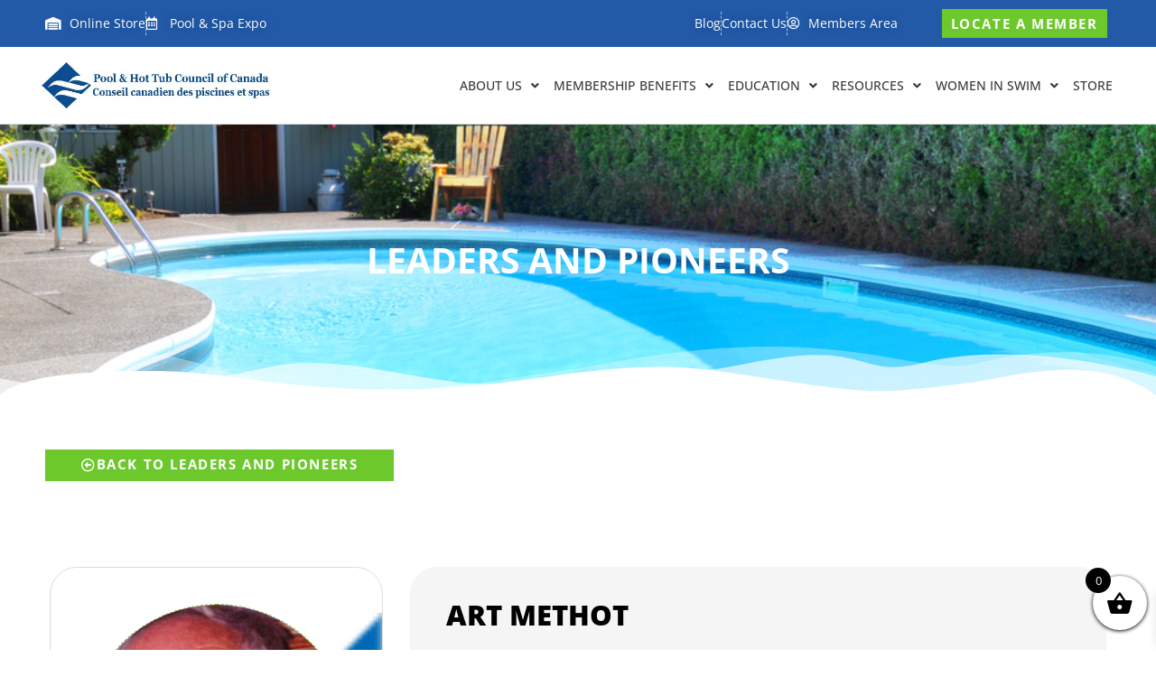

--- FILE ---
content_type: text/css; charset=UTF-8
request_url: https://www.poolcouncil.ca/wp-content/plugins/petitioner/dist/main.css?ver=0.5.2
body_size: 1420
content:
.petitioner{--ptr-color-primary: #e01a2b;--ptr-color-dark: #000000;--ptr-color-grey: #efefef;--ptr-fs-sm: 14px;--ptr-fs-md: 18px;--ptr-spacing-x: 16px;--ptr-spacing-y: 16px;--ptr-wrapper-bg: white;--ptr-wrapper-radius: 16px;--ptr-input-border-width: 1px;--ptr-input-border-color: #a1a1a1;--ptr-input-border-color-active: #00000;--ptr-input-border-radius: 8px;--ptr-input-spacing-y: .7rem;--ptr-input-spacing-x: 16px;--ptr-input-line-height: 40px;--ptr-label-font-size: var(--ptr-fs-sm);--ptr-btn-font-size: var(--ptr-fs-md);--ptr-btn-bg: var(--ptr-color-primary);--ptr-btn-bg-hover: var(--ptr-color-dark);--ptr-button-border-width: var(--ptr-input-border-width);--ptr-button-border-color: transparent;--ptr-button-border-color-active: var(--ptr-color-dark);--ptr-button-border-radius: 8px;--ptr-progress-height: 8px;--ptr-progress-bg: var(--ptr-color-grey);--ptr-progress-radius: 4px;--ptr-progress-inner-bg: var(--ptr-color-primary);--ptr-transition-duration: .2s;padding:var(--ptr-spacing-y) var(--ptr-spacing-x);background-color:var(--ptr-wrapper-bg);border-radius:var(--ptr-wrapper-radius);box-sizing:border-box}.petitioner__input{display:flex;flex-direction:column;gap:4px;margin-bottom:8px}.petitioner__input label{font-size:var(--ptr-label-font-size)}.petitioner__input input:not([type=checkbox]),.petitioner__input textarea{outline:none;border-radius:var(--ptr-input-border-radius);border-color:var(--ptr-input-border-color);border-width:var(--ptr-input-border-width);padding:var(--ptr-input-spacing-y) var(--ptr-input-spacing-x);border-style:solid;font-size:var(--ptr-label-font-size);line-height:var(--ptr-input-line-height)}.petitioner__input input:not([type=checkbox]):focus,.petitioner__input textarea:focus{border-color:var(--ptr-input-border-color-active)}.petitioner__input select{outline:none;border-radius:var(--ptr-input-border-radius);border:var(--ptr-input-border-width) solid var(--ptr-input-border-color);padding:var(--ptr-input-spacing-y) var(--ptr-input-spacing-x);font-size:var(--ptr-label-font-size);background-color:var(--ptr-wrapper-bg);color:var(--ptr-color-dark);-webkit-appearance:none;appearance:none;background-image:url("data:image/svg+xml,%3Csvg xmlns='http://www.w3.org/2000/svg' viewBox='0 0 24 24' fill='%23000000'%3E%3Cpath d='M7 10l5 5 5-5z'/%3E%3C/svg%3E");background-repeat:no-repeat;background-position:right var(--ptr-input-spacing-x) center;background-size:1rem;cursor:pointer;transition:border-color var(--ptr-transition-duration),background-color var(--ptr-transition-duration);line-height:var(--ptr-input-line-height)}.petitioner__input select:focus{border-color:var(--ptr-input-border-color-active);box-shadow:0 0 3px rgba(0,0,0,.1)}.petitioner__input select:hover{background-color:var(--ptr-color-grey)}.petitioner__input select::placeholder{color:#aaa}.petitioner__input--checkbox{flex-direction:row;flex-wrap:nowrap;align-items:flex-start;margin-top:16px;margin-bottom:16px}.petitioner__input--checkbox label{order:1;display:inline-block;width:auto;transform:translatey(-3%)}.petitioner__input--checkbox label:hover{cursor:pointer}.petitioner__input--checkbox input[type=checkbox]{-webkit-appearance:none;appearance:none;width:var(--ptr-fs-md);height:var(--ptr-fs-md);border:var(--ptr-input-border-width) solid var(--ptr-input-border-color);border-radius:4px;background-color:var(--ptr-wrapper-bg);display:inline-block;cursor:pointer;transition:background-color var(--ptr-transition-duration),border-color var(--ptr-transition-duration);padding:0;flex-shrink:0}.petitioner__input--checkbox input[type=checkbox]:checked{background-color:var(--ptr-color-primary);border-color:var(--ptr-color-primary);background-image:url("data:image/svg+xml,%3Csvg xmlns='http://www.w3.org/2000/svg' fill='white' viewBox='0 0 24 24'%3E%3Cpath d='M20.285 6.707l-1.413-1.414L9.5 14.664 5.128 10.293 3.714 11.707 9.5 17.5z'/%3E%3C/svg%3E");background-size:70%;background-position:center;background-repeat:no-repeat}.petitioner__input--checkbox input[type=checkbox]:focus{outline:none;box-shadow:0 0 3px rgba(0,0,0,.1)}.petitioner__btn{margin-top:4px;outline:none;border-radius:var(--ptr-button-border-radius);border-color:var(--ptr-button-border-color);border-width:var(--ptr-button-border-width);padding:var(--ptr-input-spacing-y) var(--ptr-input-spacing-x);border-style:solid;width:100%;background-color:var(--ptr-color-grey);transition:.1s;margin-bottom:16px}.petitioner__btn--submit{font-size:var(--ptr-fs-md);background-color:var(--ptr-color-primary);color:#fff}.petitioner__btn--submit:hover{background-color:var(--ptr-color-dark)}.petitioner__btn--letter{font-size:var(--ptr-fs-sm);background-color:var(--ptr-color-grey);color:var(--ptr-color-dark)}.petitioner__btn--letter:hover{background-color:var(--ptr-color-dark);color:#fff}.petitioner__btn:active,.petitioner__btn:focus{border-color:var(--ptr-button-border-color-active)}.petitioner__btn:hover{cursor:pointer}.petitioner__title{padding:0;margin:0 0 16px;font-size:24px}.petitioner__goal{width:100%;display:flex;flex-wrap:wrap;margin-top:24px;margin-bottom:24px}.petitioner__goal .petitioner__num{font-size:1rem;display:block;font-weight:700}.petitioner__goal .petitioner__numlabel{font-size:14px}.petitioner__goal .petitioner__col{width:50%;display:flex;flex-direction:column}.petitioner__goal .petitioner__col--end{align-items:flex-end}@media (min-width: 768px){.petitioner__goal .petitioner__num{font-size:1.5rem}.petitioner__goal .petitioner__numlabel{font-size:16px}}.petitioner__progress{width:100%;height:var(--ptr-progress-height);display:block;background-color:var(--ptr-progress-bg);border-radius:var(--ptr-progress-radius);position:relative}.petitioner__progress-bar{flex-grow:0;border-radius:var(--ptr-progress-radius);background-color:var(--ptr-progress-inner-bg);height:100%;display:block}.petitioner__progress-bar span{position:absolute;display:block;left:0;right:0;margin:0 auto;top:calc(-100% - 8px);font-size:14px;text-align:center}.petitioner__response{display:none}.petitioner__response h3{margin:0;padding:0}.petitioner--submitted form{display:none}.petitioner--submitted .petitioner__response{display:block}.petitioner--loading form{pointer-events:none;opacity:.8;cursor:progress}.petitioner .petitioner-disclaimer-text{font-size:12px}.grecaptcha-badge{visibility:hidden}.petitioner-modal{position:fixed;display:none;justify-content:center;align-items:center;left:0;top:0;width:100%;height:100%;z-index:99}.petitioner-modal--visible{display:flex}.petitioner-modal__backdrop{position:absolute;left:0;top:0;width:100%;height:100%;background-color:rgba(0,0,0,.5)}.petitioner-modal__close{position:absolute;right:8px;top:8px;z-index:2;background:transparent;outline:none;border:1px solid #ccc;padding:8px;border-radius:4px;line-height:1;width:24px;height:24px;display:flex;justify-content:center;align-items:center;transition:.1s;color:var(--ptr-color-dark)}.petitioner-modal__close:hover{cursor:pointer;background:var(--ptr-color-dark);color:#fff}.petitioner-modal__close span{position:absolute;width:1px;height:1px;padding:0;margin:-1px;overflow:hidden;clip:rect(0,0,0,0);border:0}.petitioner-modal hr{border:0px;height:1px;background:#ccc;margin-top:24px;margin-bottom:8px}.petitioner-modal__letter{position:relative;max-width:500px;background-color:#fff;border-radius:16px;padding:24px}.petitioner-modal__inner{max-height:40vh;overflow-y:auto}.petitioner-turnstile-container iframe{width:100%}.petitioner-submissions .submissions__item{display:inline}.petitioner-submissions .ptr-pagination{display:flex;justify-content:flex-start;align-items:center;margin-top:24px;gap:4px;flex-wrap:wrap}.petitioner-submissions .ptr-pagination button{background-color:var(--ptr-color-grey);border:none;border-radius:var(--ptr-input-border-radius);padding:var(--ptr-input-spacing-y) var(--ptr-input-spacing-x);cursor:pointer;font-size:var(--ptr-fs-sm);color:var(--ptr-color-dark);transition:background-color var(--ptr-transition-duration)}.petitioner-submissions .ptr-pagination button.active{background-color:var(--ptr-color-primary);color:#fff}.petitioner-submissions .ptr-pagination button:hover{background-color:var(--ptr-color-dark);color:#fff}.petitioner-submissions .ptr-pagination button[disabled]{background-color:var(--ptr-color-grey);color:var(--ptr-color-dark);opacity:.5;cursor:not-allowed}.petitioner-submissions--simple{border:1px solid var(--ptr-color-grey)}.petitioner-submissions--table{--ptr-submission-columns: 4;padding-inline:0}.petitioner-submissions--table .submissions__list{display:grid;grid-auto-rows:minmax(40px,auto)}.petitioner-submissions--table .submissions__item{display:contents}.petitioner-submissions--table .submissions__item--heading div{font-weight:700}.petitioner-submissions--table .submissions__item>div{display:block;padding:4px 8px;border-bottom:1px solid var(--ptr-color-grey);font-size:var(--ptr-fs-sm);word-break:break-word}.petitioner-submissions--table .submissions__list{grid-template-columns:repeat(var(--ptr-submission-columns),1fr)}.petitioner-submissions--table .submissions__item__inner strong{display:none}@media (max-width: 768px){.petitioner-submissions--table .submissions__item{position:relative}.petitioner-submissions--table .submissions__item__inner{display:flex;justify-content:space-between;gap:4px}.petitioner-submissions--table .submissions__item:after{content:"";display:block;position:absolute;left:0;right:0;top:100%;width:100%;height:1px;background-color:var(--ptr-color-grey);margin-top:8px}.petitioner-submissions--table .submissions__item:last-of-type:after{display:none}.petitioner-submissions--table .submissions__item__inner strong{display:inline}.petitioner-submissions--table .submissions__item.submissions__item--heading{display:none}.petitioner-submissions--table .submissions__list{display:flex;flex-direction:column;gap:24px}.petitioner-submissions--table .submissions__item{display:flex;flex-direction:column}.petitioner-submissions--table .submissions__item>div{border-bottom:none;padding:4px 0}}


--- FILE ---
content_type: text/css; charset=UTF-8
request_url: https://www.poolcouncil.ca/wp-content/uploads/elementor/css/post-64.css?ver=1762790362
body_size: 1285
content:
.elementor-64 .elementor-element.elementor-element-86d2b87 > .elementor-container > .elementor-column > .elementor-widget-wrap{align-content:center;align-items:center;}.elementor-64 .elementor-element.elementor-element-86d2b87:not(.elementor-motion-effects-element-type-background), .elementor-64 .elementor-element.elementor-element-86d2b87 > .elementor-motion-effects-container > .elementor-motion-effects-layer{background-color:var( --e-global-color-primary );}.elementor-64 .elementor-element.elementor-element-86d2b87{transition:background 0.3s, border 0.3s, border-radius 0.3s, box-shadow 0.3s;}.elementor-64 .elementor-element.elementor-element-86d2b87 > .elementor-background-overlay{transition:background 0.3s, border-radius 0.3s, opacity 0.3s;}.elementor-64 .elementor-element.elementor-element-520f67f .elementor-icon-list-items:not(.elementor-inline-items) .elementor-icon-list-item:not(:last-child){padding-block-end:calc(24px/2);}.elementor-64 .elementor-element.elementor-element-520f67f .elementor-icon-list-items:not(.elementor-inline-items) .elementor-icon-list-item:not(:first-child){margin-block-start:calc(24px/2);}.elementor-64 .elementor-element.elementor-element-520f67f .elementor-icon-list-items.elementor-inline-items .elementor-icon-list-item{margin-inline:calc(24px/2);}.elementor-64 .elementor-element.elementor-element-520f67f .elementor-icon-list-items.elementor-inline-items{margin-inline:calc(-24px/2);}.elementor-64 .elementor-element.elementor-element-520f67f .elementor-icon-list-items.elementor-inline-items .elementor-icon-list-item:after{inset-inline-end:calc(-24px/2);}.elementor-64 .elementor-element.elementor-element-520f67f .elementor-icon-list-item:not(:last-child):after{content:"";border-color:#FFFFFF99;}.elementor-64 .elementor-element.elementor-element-520f67f .elementor-icon-list-items:not(.elementor-inline-items) .elementor-icon-list-item:not(:last-child):after{border-block-start-style:dashed;border-block-start-width:1px;}.elementor-64 .elementor-element.elementor-element-520f67f .elementor-icon-list-items.elementor-inline-items .elementor-icon-list-item:not(:last-child):after{border-inline-start-style:dashed;}.elementor-64 .elementor-element.elementor-element-520f67f .elementor-inline-items .elementor-icon-list-item:not(:last-child):after{border-inline-start-width:1px;}.elementor-64 .elementor-element.elementor-element-520f67f .elementor-icon-list-icon i{color:var( --e-global-color-5dacba5 );transition:color 0.3s;}.elementor-64 .elementor-element.elementor-element-520f67f .elementor-icon-list-icon svg{fill:var( --e-global-color-5dacba5 );transition:fill 0.3s;}.elementor-64 .elementor-element.elementor-element-520f67f{--e-icon-list-icon-size:14px;--icon-vertical-offset:0px;}.elementor-64 .elementor-element.elementor-element-520f67f .elementor-icon-list-icon{padding-inline-end:4px;}.elementor-64 .elementor-element.elementor-element-520f67f .elementor-icon-list-item > .elementor-icon-list-text, .elementor-64 .elementor-element.elementor-element-520f67f .elementor-icon-list-item > a{font-family:"Open Sans", Sans-serif;font-size:14px;font-weight:400;}.elementor-64 .elementor-element.elementor-element-520f67f .elementor-icon-list-text{text-shadow:0px 0px 10px rgba(0,0,0,0.3);color:#FFFFFF;transition:color 0.3s;}.elementor-64 .elementor-element.elementor-element-520f67f .elementor-icon-list-item:hover .elementor-icon-list-text{color:var( --e-global-color-astglobalcolor4 );}.elementor-64 .elementor-element.elementor-element-3a11f53 .elementor-icon-list-items:not(.elementor-inline-items) .elementor-icon-list-item:not(:last-child){padding-block-end:calc(24px/2);}.elementor-64 .elementor-element.elementor-element-3a11f53 .elementor-icon-list-items:not(.elementor-inline-items) .elementor-icon-list-item:not(:first-child){margin-block-start:calc(24px/2);}.elementor-64 .elementor-element.elementor-element-3a11f53 .elementor-icon-list-items.elementor-inline-items .elementor-icon-list-item{margin-inline:calc(24px/2);}.elementor-64 .elementor-element.elementor-element-3a11f53 .elementor-icon-list-items.elementor-inline-items{margin-inline:calc(-24px/2);}.elementor-64 .elementor-element.elementor-element-3a11f53 .elementor-icon-list-items.elementor-inline-items .elementor-icon-list-item:after{inset-inline-end:calc(-24px/2);}.elementor-64 .elementor-element.elementor-element-3a11f53 .elementor-icon-list-item:not(:last-child):after{content:"";border-color:#FFFFFF99;}.elementor-64 .elementor-element.elementor-element-3a11f53 .elementor-icon-list-items:not(.elementor-inline-items) .elementor-icon-list-item:not(:last-child):after{border-block-start-style:dashed;border-block-start-width:1px;}.elementor-64 .elementor-element.elementor-element-3a11f53 .elementor-icon-list-items.elementor-inline-items .elementor-icon-list-item:not(:last-child):after{border-inline-start-style:dashed;}.elementor-64 .elementor-element.elementor-element-3a11f53 .elementor-inline-items .elementor-icon-list-item:not(:last-child):after{border-inline-start-width:1px;}.elementor-64 .elementor-element.elementor-element-3a11f53 .elementor-icon-list-icon i{color:var( --e-global-color-5dacba5 );transition:color 0.3s;}.elementor-64 .elementor-element.elementor-element-3a11f53 .elementor-icon-list-icon svg{fill:var( --e-global-color-5dacba5 );transition:fill 0.3s;}.elementor-64 .elementor-element.elementor-element-3a11f53{--e-icon-list-icon-size:14px;--e-icon-list-icon-align:left;--e-icon-list-icon-margin:0 calc(var(--e-icon-list-icon-size, 1em) * 0.25) 0 0;--icon-vertical-offset:0px;}.elementor-64 .elementor-element.elementor-element-3a11f53 .elementor-icon-list-icon{padding-inline-end:0px;}.elementor-64 .elementor-element.elementor-element-3a11f53 .elementor-icon-list-item > .elementor-icon-list-text, .elementor-64 .elementor-element.elementor-element-3a11f53 .elementor-icon-list-item > a{font-family:"Open Sans", Sans-serif;font-size:14px;font-weight:400;}.elementor-64 .elementor-element.elementor-element-3a11f53 .elementor-icon-list-text{text-shadow:0px 0px 10px rgba(0,0,0,0.3);color:#FFFFFF;transition:color 0.3s;}.elementor-64 .elementor-element.elementor-element-3a11f53 .elementor-icon-list-item:hover .elementor-icon-list-text{color:var( --e-global-color-astglobalcolor4 );}.elementor-64 .elementor-element.elementor-element-4afda5c .elementor-button:hover, .elementor-64 .elementor-element.elementor-element-4afda5c .elementor-button:focus{background-color:#1D5098;color:var( --e-global-color-5dacba5 );}.elementor-64 .elementor-element.elementor-element-4afda5c .elementor-button{font-family:"Open Sans", Sans-serif;padding:10px 10px 10px 10px;}.elementor-64 .elementor-element.elementor-element-4afda5c .elementor-button:hover svg, .elementor-64 .elementor-element.elementor-element-4afda5c .elementor-button:focus svg{fill:var( --e-global-color-5dacba5 );}.elementor-64 .elementor-element.elementor-element-68a07ee > .elementor-container > .elementor-column > .elementor-widget-wrap{align-content:center;align-items:center;}.elementor-64 .elementor-element.elementor-element-68a07ee:not(.elementor-motion-effects-element-type-background), .elementor-64 .elementor-element.elementor-element-68a07ee > .elementor-motion-effects-container > .elementor-motion-effects-layer{background-color:#225AA8;}.elementor-64 .elementor-element.elementor-element-68a07ee{transition:background 0.3s, border 0.3s, border-radius 0.3s, box-shadow 0.3s;}.elementor-64 .elementor-element.elementor-element-68a07ee > .elementor-background-overlay{transition:background 0.3s, border-radius 0.3s, opacity 0.3s;}.elementor-64 .elementor-element.elementor-element-d3854a6{width:auto;max-width:auto;--e-icon-list-icon-size:14px;--icon-vertical-offset:0px;}.elementor-64 .elementor-element.elementor-element-d3854a6 > .elementor-widget-container{margin:0px 0px 0px 51px;}.elementor-64 .elementor-element.elementor-element-d3854a6 .elementor-icon-list-items:not(.elementor-inline-items) .elementor-icon-list-item:not(:last-child){padding-block-end:calc(24px/2);}.elementor-64 .elementor-element.elementor-element-d3854a6 .elementor-icon-list-items:not(.elementor-inline-items) .elementor-icon-list-item:not(:first-child){margin-block-start:calc(24px/2);}.elementor-64 .elementor-element.elementor-element-d3854a6 .elementor-icon-list-items.elementor-inline-items .elementor-icon-list-item{margin-inline:calc(24px/2);}.elementor-64 .elementor-element.elementor-element-d3854a6 .elementor-icon-list-items.elementor-inline-items{margin-inline:calc(-24px/2);}.elementor-64 .elementor-element.elementor-element-d3854a6 .elementor-icon-list-items.elementor-inline-items .elementor-icon-list-item:after{inset-inline-end:calc(-24px/2);}.elementor-64 .elementor-element.elementor-element-d3854a6 .elementor-icon-list-item:not(:last-child):after{content:"";border-color:#FFFFFF99;}.elementor-64 .elementor-element.elementor-element-d3854a6 .elementor-icon-list-items:not(.elementor-inline-items) .elementor-icon-list-item:not(:last-child):after{border-block-start-style:dashed;border-block-start-width:1px;}.elementor-64 .elementor-element.elementor-element-d3854a6 .elementor-icon-list-items.elementor-inline-items .elementor-icon-list-item:not(:last-child):after{border-inline-start-style:dashed;}.elementor-64 .elementor-element.elementor-element-d3854a6 .elementor-inline-items .elementor-icon-list-item:not(:last-child):after{border-inline-start-width:1px;}.elementor-64 .elementor-element.elementor-element-d3854a6 .elementor-icon-list-icon i{color:var( --e-global-color-5dacba5 );transition:color 0.3s;}.elementor-64 .elementor-element.elementor-element-d3854a6 .elementor-icon-list-icon svg{fill:var( --e-global-color-5dacba5 );transition:fill 0.3s;}.elementor-64 .elementor-element.elementor-element-d3854a6 .elementor-icon-list-icon{padding-inline-end:3px;}.elementor-64 .elementor-element.elementor-element-d3854a6 .elementor-icon-list-item > .elementor-icon-list-text, .elementor-64 .elementor-element.elementor-element-d3854a6 .elementor-icon-list-item > a{font-family:"Open Sans", Sans-serif;font-size:14px;font-weight:400;}.elementor-64 .elementor-element.elementor-element-d3854a6 .elementor-icon-list-text{text-shadow:0px 0px 10px rgba(0,0,0,0.3);color:#FFFFFF;transition:color 0.3s;}.elementor-64 .elementor-element.elementor-element-d3854a6 .elementor-icon-list-item:hover .elementor-icon-list-text{color:var( --e-global-color-astglobalcolor4 );}.elementor-64 .elementor-element.elementor-element-b50def1 > .elementor-container > .elementor-column > .elementor-widget-wrap{align-content:center;align-items:center;}.elementor-64 .elementor-element.elementor-element-b50def1:not(.elementor-motion-effects-element-type-background), .elementor-64 .elementor-element.elementor-element-b50def1 > .elementor-motion-effects-container > .elementor-motion-effects-layer{background-color:#225AA8;}.elementor-64 .elementor-element.elementor-element-b50def1{transition:background 0.3s, border 0.3s, border-radius 0.3s, box-shadow 0.3s;}.elementor-64 .elementor-element.elementor-element-b50def1 > .elementor-background-overlay{transition:background 0.3s, border-radius 0.3s, opacity 0.3s;}.elementor-64 .elementor-element.elementor-element-011cdff{width:auto;max-width:auto;--e-icon-list-icon-size:14px;--icon-vertical-offset:0px;}.elementor-64 .elementor-element.elementor-element-011cdff > .elementor-widget-container{margin:0px 0px 0px 51px;}.elementor-64 .elementor-element.elementor-element-011cdff .elementor-icon-list-items:not(.elementor-inline-items) .elementor-icon-list-item:not(:last-child){padding-block-end:calc(24px/2);}.elementor-64 .elementor-element.elementor-element-011cdff .elementor-icon-list-items:not(.elementor-inline-items) .elementor-icon-list-item:not(:first-child){margin-block-start:calc(24px/2);}.elementor-64 .elementor-element.elementor-element-011cdff .elementor-icon-list-items.elementor-inline-items .elementor-icon-list-item{margin-inline:calc(24px/2);}.elementor-64 .elementor-element.elementor-element-011cdff .elementor-icon-list-items.elementor-inline-items{margin-inline:calc(-24px/2);}.elementor-64 .elementor-element.elementor-element-011cdff .elementor-icon-list-items.elementor-inline-items .elementor-icon-list-item:after{inset-inline-end:calc(-24px/2);}.elementor-64 .elementor-element.elementor-element-011cdff .elementor-icon-list-item:not(:last-child):after{content:"";border-color:#FFFFFF99;}.elementor-64 .elementor-element.elementor-element-011cdff .elementor-icon-list-items:not(.elementor-inline-items) .elementor-icon-list-item:not(:last-child):after{border-block-start-style:dashed;border-block-start-width:1px;}.elementor-64 .elementor-element.elementor-element-011cdff .elementor-icon-list-items.elementor-inline-items .elementor-icon-list-item:not(:last-child):after{border-inline-start-style:dashed;}.elementor-64 .elementor-element.elementor-element-011cdff .elementor-inline-items .elementor-icon-list-item:not(:last-child):after{border-inline-start-width:1px;}.elementor-64 .elementor-element.elementor-element-011cdff .elementor-icon-list-icon i{color:var( --e-global-color-5dacba5 );transition:color 0.3s;}.elementor-64 .elementor-element.elementor-element-011cdff .elementor-icon-list-icon svg{fill:var( --e-global-color-5dacba5 );transition:fill 0.3s;}.elementor-64 .elementor-element.elementor-element-011cdff .elementor-icon-list-icon{padding-inline-end:3px;}.elementor-64 .elementor-element.elementor-element-011cdff .elementor-icon-list-item > .elementor-icon-list-text, .elementor-64 .elementor-element.elementor-element-011cdff .elementor-icon-list-item > a{font-family:"Open Sans", Sans-serif;font-size:14px;font-weight:400;}.elementor-64 .elementor-element.elementor-element-011cdff .elementor-icon-list-text{text-shadow:0px 0px 10px rgba(0,0,0,0.3);color:#FFFFFF;transition:color 0.3s;}.elementor-64 .elementor-element.elementor-element-011cdff .elementor-icon-list-item:hover .elementor-icon-list-text{color:var( --e-global-color-astglobalcolor4 );}.elementor-64 .elementor-element.elementor-element-3e75a63 > .elementor-element-populated{text-align:center;}.elementor-64 .elementor-element.elementor-element-e97d8d8 .elementor-button:hover, .elementor-64 .elementor-element.elementor-element-e97d8d8 .elementor-button:focus{background-color:#1D5098;color:var( --e-global-color-5dacba5 );}.elementor-64 .elementor-element.elementor-element-e97d8d8{width:auto;max-width:auto;}.elementor-64 .elementor-element.elementor-element-e97d8d8 > .elementor-widget-container{margin:0% 0% 0% 0%;}.elementor-64 .elementor-element.elementor-element-e97d8d8 .elementor-button{font-family:"Open Sans", Sans-serif;padding:8px 30px 8px 30px;}.elementor-64 .elementor-element.elementor-element-e97d8d8 .elementor-button:hover svg, .elementor-64 .elementor-element.elementor-element-e97d8d8 .elementor-button:focus svg{fill:var( --e-global-color-5dacba5 );}.elementor-64 .elementor-element.elementor-element-2a06c54 > .elementor-container > .elementor-column > .elementor-widget-wrap{align-content:center;align-items:center;}.elementor-64 .elementor-element.elementor-element-2a06c54:not(.elementor-motion-effects-element-type-background), .elementor-64 .elementor-element.elementor-element-2a06c54 > .elementor-motion-effects-container > .elementor-motion-effects-layer{background-color:var( --e-global-color-5dacba5 );}.elementor-64 .elementor-element.elementor-element-2a06c54 > .elementor-container{min-height:85px;}.elementor-64 .elementor-element.elementor-element-2a06c54{border-style:solid;border-width:0px 0px 1px 0px;border-color:#DDDDDD;transition:background 0.3s, border 0.3s, border-radius 0.3s, box-shadow 0.3s;z-index:100;}.elementor-64 .elementor-element.elementor-element-2a06c54 > .elementor-background-overlay{transition:background 0.3s, border-radius 0.3s, opacity 0.3s;}.elementor-bc-flex-widget .elementor-64 .elementor-element.elementor-element-b3af61f.elementor-column .elementor-widget-wrap{align-items:center;}.elementor-64 .elementor-element.elementor-element-b3af61f.elementor-column.elementor-element[data-element_type="column"] > .elementor-widget-wrap.elementor-element-populated{align-content:center;align-items:center;}.elementor-64 .elementor-element.elementor-element-b3af61f > .elementor-element-populated{margin:0px 0px 0px 0px;--e-column-margin-right:0px;--e-column-margin-left:0px;padding:0px 0px 0px 0px;}.elementor-bc-flex-widget .elementor-64 .elementor-element.elementor-element-e8511d7.elementor-column .elementor-widget-wrap{align-items:center;}.elementor-64 .elementor-element.elementor-element-e8511d7.elementor-column.elementor-element[data-element_type="column"] > .elementor-widget-wrap.elementor-element-populated{align-content:center;align-items:center;}.elementor-64 .elementor-element.elementor-element-e8511d7 > .elementor-element-populated{margin:0px 0px 0px 0px;--e-column-margin-right:0px;--e-column-margin-left:0px;padding:0px 0px 0px 0px;}.elementor-64 .elementor-element.elementor-element-b93193b .elementor-menu-toggle{margin-left:auto;}.elementor-64 .elementor-element.elementor-element-b93193b .elementor-nav-menu .elementor-item{font-family:"Open Sans", Sans-serif;font-size:14px;font-weight:500;text-transform:uppercase;}.elementor-64 .elementor-element.elementor-element-b93193b .elementor-nav-menu--main .elementor-item{color:var( --e-global-color-astglobalcolor1 );fill:var( --e-global-color-astglobalcolor1 );padding-left:8px;padding-right:8px;}.elementor-64 .elementor-element.elementor-element-b93193b .elementor-nav-menu--main .elementor-item:hover,
					.elementor-64 .elementor-element.elementor-element-b93193b .elementor-nav-menu--main .elementor-item.elementor-item-active,
					.elementor-64 .elementor-element.elementor-element-b93193b .elementor-nav-menu--main .elementor-item.highlighted,
					.elementor-64 .elementor-element.elementor-element-b93193b .elementor-nav-menu--main .elementor-item:focus{color:var( --e-global-color-primary );fill:var( --e-global-color-primary );}.elementor-64 .elementor-element.elementor-element-b93193b .elementor-nav-menu--dropdown a:hover,
					.elementor-64 .elementor-element.elementor-element-b93193b .elementor-nav-menu--dropdown a:focus,
					.elementor-64 .elementor-element.elementor-element-b93193b .elementor-nav-menu--dropdown a.elementor-item-active,
					.elementor-64 .elementor-element.elementor-element-b93193b .elementor-nav-menu--dropdown a.highlighted{background-color:var( --e-global-color-accent );}.elementor-64 .elementor-element.elementor-element-b93193b .elementor-nav-menu--dropdown .elementor-item, .elementor-64 .elementor-element.elementor-element-b93193b .elementor-nav-menu--dropdown  .elementor-sub-item{text-transform:uppercase;}.elementor-64 .elementor-element.elementor-element-b93193b .elementor-nav-menu--main .elementor-nav-menu--dropdown, .elementor-64 .elementor-element.elementor-element-b93193b .elementor-nav-menu__container.elementor-nav-menu--dropdown{box-shadow:0px 0px 10px 0px rgba(0, 0, 0, 0.09);}.elementor-64 .elementor-element.elementor-element-b93193b .elementor-nav-menu--main > .elementor-nav-menu > li > .elementor-nav-menu--dropdown, .elementor-64 .elementor-element.elementor-element-b93193b .elementor-nav-menu__container.elementor-nav-menu--dropdown{margin-top:20px !important;}@media(max-width:1024px){.elementor-bc-flex-widget .elementor-64 .elementor-element.elementor-element-8ef01a3.elementor-column .elementor-widget-wrap{align-items:center;}.elementor-64 .elementor-element.elementor-element-8ef01a3.elementor-column.elementor-element[data-element_type="column"] > .elementor-widget-wrap.elementor-element-populated{align-content:center;align-items:center;}.elementor-64 .elementor-element.elementor-element-d3854a6 > .elementor-widget-container{margin:0px 0px 0px 0px;}.elementor-64 .elementor-element.elementor-element-d3854a6 .elementor-icon-list-items:not(.elementor-inline-items) .elementor-icon-list-item:not(:last-child){padding-block-end:calc(14px/2);}.elementor-64 .elementor-element.elementor-element-d3854a6 .elementor-icon-list-items:not(.elementor-inline-items) .elementor-icon-list-item:not(:first-child){margin-block-start:calc(14px/2);}.elementor-64 .elementor-element.elementor-element-d3854a6 .elementor-icon-list-items.elementor-inline-items .elementor-icon-list-item{margin-inline:calc(14px/2);}.elementor-64 .elementor-element.elementor-element-d3854a6 .elementor-icon-list-items.elementor-inline-items{margin-inline:calc(-14px/2);}.elementor-64 .elementor-element.elementor-element-d3854a6 .elementor-icon-list-items.elementor-inline-items .elementor-icon-list-item:after{inset-inline-end:calc(-14px/2);}.elementor-64 .elementor-element.elementor-element-d3854a6{--e-icon-list-icon-size:14px;}.elementor-64 .elementor-element.elementor-element-d3854a6 .elementor-icon-list-item > .elementor-icon-list-text, .elementor-64 .elementor-element.elementor-element-d3854a6 .elementor-icon-list-item > a{font-size:12px;}.elementor-64 .elementor-element.elementor-element-011cdff > .elementor-widget-container{margin:0px 0px 0px 0px;}.elementor-64 .elementor-element.elementor-element-011cdff .elementor-icon-list-items:not(.elementor-inline-items) .elementor-icon-list-item:not(:last-child){padding-block-end:calc(14px/2);}.elementor-64 .elementor-element.elementor-element-011cdff .elementor-icon-list-items:not(.elementor-inline-items) .elementor-icon-list-item:not(:first-child){margin-block-start:calc(14px/2);}.elementor-64 .elementor-element.elementor-element-011cdff .elementor-icon-list-items.elementor-inline-items .elementor-icon-list-item{margin-inline:calc(14px/2);}.elementor-64 .elementor-element.elementor-element-011cdff .elementor-icon-list-items.elementor-inline-items{margin-inline:calc(-14px/2);}.elementor-64 .elementor-element.elementor-element-011cdff .elementor-icon-list-items.elementor-inline-items .elementor-icon-list-item:after{inset-inline-end:calc(-14px/2);}.elementor-64 .elementor-element.elementor-element-011cdff{--e-icon-list-icon-size:14px;}.elementor-64 .elementor-element.elementor-element-011cdff .elementor-icon-list-item > .elementor-icon-list-text, .elementor-64 .elementor-element.elementor-element-011cdff .elementor-icon-list-item > a{font-size:12px;}.elementor-bc-flex-widget .elementor-64 .elementor-element.elementor-element-e8511d7.elementor-column .elementor-widget-wrap{align-items:center;}.elementor-64 .elementor-element.elementor-element-e8511d7.elementor-column.elementor-element[data-element_type="column"] > .elementor-widget-wrap.elementor-element-populated{align-content:center;align-items:center;}.elementor-64 .elementor-element.elementor-element-b93193b .elementor-nav-menu--main .elementor-item{padding-left:0px;padding-right:0px;padding-top:0px;padding-bottom:0px;}.elementor-64 .elementor-element.elementor-element-b93193b{--nav-menu-icon-size:22px;}}@media(min-width:768px){.elementor-64 .elementor-element.elementor-element-eccaf75{width:47%;}.elementor-64 .elementor-element.elementor-element-2a46d9f{width:19.304%;}.elementor-64 .elementor-element.elementor-element-b3af61f{width:22%;}.elementor-64 .elementor-element.elementor-element-e8511d7{width:78%;}}@media(max-width:1024px) and (min-width:768px){.elementor-64 .elementor-element.elementor-element-6d36abc{width:100%;}.elementor-64 .elementor-element.elementor-element-eccaf75{width:100%;}.elementor-64 .elementor-element.elementor-element-8ef01a3{width:39%;}.elementor-64 .elementor-element.elementor-element-b3af61f{width:50%;}.elementor-64 .elementor-element.elementor-element-e8511d7{width:50%;}}@media(max-width:767px){.elementor-64 .elementor-element.elementor-element-eccaf75.elementor-column > .elementor-widget-wrap{justify-content:flex-start;}.elementor-64 .elementor-element.elementor-element-3a11f53 .elementor-icon-list-item > .elementor-icon-list-text, .elementor-64 .elementor-element.elementor-element-3a11f53 .elementor-icon-list-item > a{font-size:13px;}.elementor-64 .elementor-element.elementor-element-8ef01a3.elementor-column > .elementor-widget-wrap{justify-content:center;}.elementor-64 .elementor-element.elementor-element-d3854a6 > .elementor-widget-container{margin:0px 0px 0px 0px;}.elementor-64 .elementor-element.elementor-element-d3854a6{--e-icon-list-icon-align:left;--e-icon-list-icon-margin:0 calc(var(--e-icon-list-icon-size, 1em) * 0.25) 0 0;}.elementor-64 .elementor-element.elementor-element-d3854a6 .elementor-icon-list-item > .elementor-icon-list-text, .elementor-64 .elementor-element.elementor-element-d3854a6 .elementor-icon-list-item > a{font-size:13px;}.elementor-64 .elementor-element.elementor-element-011cdff > .elementor-widget-container{margin:0px 0px 10px 0px;}.elementor-64 .elementor-element.elementor-element-011cdff{--e-icon-list-icon-align:left;--e-icon-list-icon-margin:0 calc(var(--e-icon-list-icon-size, 1em) * 0.25) 0 0;}.elementor-64 .elementor-element.elementor-element-011cdff .elementor-icon-list-item > .elementor-icon-list-text, .elementor-64 .elementor-element.elementor-element-011cdff .elementor-icon-list-item > a{font-size:13px;}.elementor-64 .elementor-element.elementor-element-e97d8d8{align-self:center;}.elementor-64 .elementor-element.elementor-element-b3af61f{width:65%;}.elementor-64 .elementor-element.elementor-element-e8511d7{width:35%;}}

--- FILE ---
content_type: text/css; charset=UTF-8
request_url: https://www.poolcouncil.ca/wp-content/uploads/elementor/css/post-585.css?ver=1762790362
body_size: 787
content:
.elementor-585 .elementor-element.elementor-element-737fb5e2:not(.elementor-motion-effects-element-type-background), .elementor-585 .elementor-element.elementor-element-737fb5e2 > .elementor-motion-effects-container > .elementor-motion-effects-layer{background-image:url("https://www.poolcouncil.ca/wp-content/uploads/2021/12/Project-80.jpg");background-position:center center;background-repeat:no-repeat;background-size:cover;}.elementor-585 .elementor-element.elementor-element-737fb5e2 > .elementor-background-overlay{background-color:var( --e-global-color-4ebacde );opacity:0.8;transition:background 0.3s, border-radius 0.3s, opacity 0.3s;}.elementor-585 .elementor-element.elementor-element-737fb5e2 .elementor-column-gap-custom .elementor-column > .elementor-element-populated{padding:40px;}.elementor-585 .elementor-element.elementor-element-737fb5e2{transition:background 0.3s, border 0.3s, border-radius 0.3s, box-shadow 0.3s;margin-top:0px;margin-bottom:0px;padding:125px 0px 50px 0px;}.elementor-585 .elementor-element.elementor-element-737fb5e2 > .elementor-shape-top svg{width:calc(100% + 1.3px);height:44px;}.elementor-585 .elementor-element.elementor-element-17b8ff1a > .elementor-element-populated, .elementor-585 .elementor-element.elementor-element-17b8ff1a > .elementor-element-populated > .elementor-background-overlay, .elementor-585 .elementor-element.elementor-element-17b8ff1a > .elementor-background-slideshow{border-radius:5px 5px 5px 5px;}.elementor-585 .elementor-element.elementor-element-17b8ff1a > .elementor-element-populated{transition:background 0.3s, border 0.3s, border-radius 0.3s, box-shadow 0.3s;}.elementor-585 .elementor-element.elementor-element-17b8ff1a > .elementor-element-populated > .elementor-background-overlay{transition:background 0.3s, border-radius 0.3s, opacity 0.3s;}.elementor-585 .elementor-element.elementor-element-2308210d{text-align:left;}.elementor-585 .elementor-element.elementor-element-2308210d img{width:100%;}.elementor-585 .elementor-element.elementor-element-5128335 .elementor-icon-list-items:not(.elementor-inline-items) .elementor-icon-list-item:not(:last-child){padding-block-end:calc(20px/2);}.elementor-585 .elementor-element.elementor-element-5128335 .elementor-icon-list-items:not(.elementor-inline-items) .elementor-icon-list-item:not(:first-child){margin-block-start:calc(20px/2);}.elementor-585 .elementor-element.elementor-element-5128335 .elementor-icon-list-items.elementor-inline-items .elementor-icon-list-item{margin-inline:calc(20px/2);}.elementor-585 .elementor-element.elementor-element-5128335 .elementor-icon-list-items.elementor-inline-items{margin-inline:calc(-20px/2);}.elementor-585 .elementor-element.elementor-element-5128335 .elementor-icon-list-items.elementor-inline-items .elementor-icon-list-item:after{inset-inline-end:calc(-20px/2);}.elementor-585 .elementor-element.elementor-element-5128335 .elementor-icon-list-icon i{color:var( --e-global-color-5dacba5 );transition:color 0.3s;}.elementor-585 .elementor-element.elementor-element-5128335 .elementor-icon-list-icon svg{fill:var( --e-global-color-5dacba5 );transition:fill 0.3s;}.elementor-585 .elementor-element.elementor-element-5128335{--e-icon-list-icon-size:20px;--icon-vertical-offset:0px;}.elementor-585 .elementor-element.elementor-element-5128335 .elementor-icon-list-icon{padding-inline-end:10px;}.elementor-585 .elementor-element.elementor-element-5128335 .elementor-icon-list-item > .elementor-icon-list-text, .elementor-585 .elementor-element.elementor-element-5128335 .elementor-icon-list-item > a{font-size:17px;text-transform:capitalize;}.elementor-585 .elementor-element.elementor-element-5128335 .elementor-icon-list-text{color:var( --e-global-color-5dacba5 );transition:color 0.3s;}.elementor-585 .elementor-element.elementor-element-10ec98b2{--grid-template-columns:repeat(0, auto);--icon-size:16px;--grid-column-gap:6px;--grid-row-gap:0px;}.elementor-585 .elementor-element.elementor-element-10ec98b2 .elementor-widget-container{text-align:left;}.elementor-585 .elementor-element.elementor-element-10ec98b2 .elementor-social-icon{background-color:var( --e-global-color-accent );--icon-padding:0.7em;}.elementor-585 .elementor-element.elementor-element-10ec98b2 .elementor-social-icon i{color:var( --e-global-color-5dacba5 );}.elementor-585 .elementor-element.elementor-element-10ec98b2 .elementor-social-icon svg{fill:var( --e-global-color-5dacba5 );}.elementor-585 .elementor-element.elementor-element-649f08f2 .elementor-heading-title{color:var( --e-global-color-5dacba5 );}.elementor-585 .elementor-element.elementor-element-3e8160a{--divider-border-style:solid;--divider-color:var( --e-global-color-accent );--divider-border-width:2.5px;}.elementor-585 .elementor-element.elementor-element-3e8160a .elementor-divider-separator{width:18%;}.elementor-585 .elementor-element.elementor-element-3e8160a .elementor-divider{padding-block-start:2px;padding-block-end:2px;}.elementor-585 .elementor-element.elementor-element-6da3bd4 .elementor-icon-list-icon i{color:var( --e-global-color-5dacba5 );transition:color 0.3s;}.elementor-585 .elementor-element.elementor-element-6da3bd4 .elementor-icon-list-icon svg{fill:var( --e-global-color-5dacba5 );transition:fill 0.3s;}.elementor-585 .elementor-element.elementor-element-6da3bd4{--e-icon-list-icon-size:14px;--icon-vertical-offset:0px;}.elementor-585 .elementor-element.elementor-element-6da3bd4 .elementor-icon-list-icon{padding-inline-end:1px;}.elementor-585 .elementor-element.elementor-element-6da3bd4 .elementor-icon-list-item > .elementor-icon-list-text, .elementor-585 .elementor-element.elementor-element-6da3bd4 .elementor-icon-list-item > a{font-family:"Open Sans", Sans-serif;font-size:17px;font-weight:300;}.elementor-585 .elementor-element.elementor-element-6da3bd4 .elementor-icon-list-text{color:var( --e-global-color-5dacba5 );transition:color 0.3s;}.elementor-585 .elementor-element.elementor-element-6ffb429 > .elementor-element-populated{padding:35px 35px 35px 35px;}.elementor-585 .elementor-element.elementor-element-3e569ef9 > .elementor-widget-container{padding:0px 0px 10px 0px;}.elementor-585 .elementor-element.elementor-element-3e569ef9 .elementor-heading-title{color:#ffffff;}.elementor-585 .elementor-element.elementor-element-21a250b{--divider-border-style:solid;--divider-color:var( --e-global-color-accent );--divider-border-width:2.5px;}.elementor-585 .elementor-element.elementor-element-21a250b .elementor-divider-separator{width:18%;}.elementor-585 .elementor-element.elementor-element-21a250b .elementor-divider{padding-block-start:2px;padding-block-end:2px;}.elementor-585 .elementor-element.elementor-element-e89635e .elementor-icon-list-icon i{color:var( --e-global-color-5dacba5 );transition:color 0.3s;}.elementor-585 .elementor-element.elementor-element-e89635e .elementor-icon-list-icon svg{fill:var( --e-global-color-5dacba5 );transition:fill 0.3s;}.elementor-585 .elementor-element.elementor-element-e89635e{--e-icon-list-icon-size:14px;--icon-vertical-offset:0px;}.elementor-585 .elementor-element.elementor-element-e89635e .elementor-icon-list-icon{padding-inline-end:1px;}.elementor-585 .elementor-element.elementor-element-e89635e .elementor-icon-list-item > .elementor-icon-list-text, .elementor-585 .elementor-element.elementor-element-e89635e .elementor-icon-list-item > a{font-family:"Open Sans", Sans-serif;font-size:17px;font-weight:300;}.elementor-585 .elementor-element.elementor-element-e89635e .elementor-icon-list-text{color:var( --e-global-color-5dacba5 );transition:color 0.3s;}.elementor-585 .elementor-element.elementor-element-1e940ae4 > .elementor-element-populated{padding:35px 35px 35px 35px;}.elementor-585 .elementor-element.elementor-element-286b3d80 > .elementor-widget-container{padding:0px 0px 10px 0px;}.elementor-585 .elementor-element.elementor-element-286b3d80 .elementor-heading-title{color:#ffffff;}.elementor-585 .elementor-element.elementor-element-935332a{--divider-border-style:solid;--divider-color:var( --e-global-color-accent );--divider-border-width:2.5px;}.elementor-585 .elementor-element.elementor-element-935332a .elementor-divider-separator{width:18%;}.elementor-585 .elementor-element.elementor-element-935332a .elementor-divider{padding-block-start:2px;padding-block-end:2px;}.elementor-585 .elementor-element.elementor-element-405aa23 .elementor-icon-list-icon i{color:var( --e-global-color-5dacba5 );transition:color 0.3s;}.elementor-585 .elementor-element.elementor-element-405aa23 .elementor-icon-list-icon svg{fill:var( --e-global-color-5dacba5 );transition:fill 0.3s;}.elementor-585 .elementor-element.elementor-element-405aa23{--e-icon-list-icon-size:14px;--icon-vertical-offset:0px;}.elementor-585 .elementor-element.elementor-element-405aa23 .elementor-icon-list-icon{padding-inline-end:1px;}.elementor-585 .elementor-element.elementor-element-405aa23 .elementor-icon-list-item > .elementor-icon-list-text, .elementor-585 .elementor-element.elementor-element-405aa23 .elementor-icon-list-item > a{font-family:"Open Sans", Sans-serif;font-size:17px;font-weight:300;}.elementor-585 .elementor-element.elementor-element-405aa23 .elementor-icon-list-text{color:var( --e-global-color-5dacba5 );transition:color 0.3s;}.elementor-585 .elementor-element.elementor-element-63f95533:not(.elementor-motion-effects-element-type-background), .elementor-585 .elementor-element.elementor-element-63f95533 > .elementor-motion-effects-container > .elementor-motion-effects-layer{background-color:var( --e-global-color-4ebacde );}.elementor-585 .elementor-element.elementor-element-63f95533 > .elementor-background-overlay{opacity:0.5;transition:background 0.3s, border-radius 0.3s, opacity 0.3s;}.elementor-585 .elementor-element.elementor-element-63f95533{border-style:solid;border-width:1px 0px 0px 0px;border-color:#FFFFFF17;transition:background 0.3s, border 0.3s, border-radius 0.3s, box-shadow 0.3s;margin-top:0px;margin-bottom:0px;padding:25px 0px 25px 0px;}.elementor-bc-flex-widget .elementor-585 .elementor-element.elementor-element-4460296.elementor-column .elementor-widget-wrap{align-items:center;}.elementor-585 .elementor-element.elementor-element-4460296.elementor-column.elementor-element[data-element_type="column"] > .elementor-widget-wrap.elementor-element-populated{align-content:center;align-items:center;}.elementor-585 .elementor-element.elementor-element-4460296 > .elementor-element-populated{margin:0px 0px 0px 0px;--e-column-margin-right:0px;--e-column-margin-left:0px;padding:0px 0px 0px 0px;}.elementor-585 .elementor-element.elementor-element-5b68b268 > .elementor-widget-container{margin:0px 0px 0px 0px;padding:0px 0px 0px 0px;}.elementor-585 .elementor-element.elementor-element-5b68b268{text-align:left;}.elementor-585 .elementor-element.elementor-element-5b68b268 .elementor-heading-title{font-size:13px;font-weight:400;letter-spacing:0.4px;color:#FFFFFF;}.elementor-585 .elementor-element.elementor-element-74c3429 .elementor-icon-list-icon i{transition:color 0.3s;}.elementor-585 .elementor-element.elementor-element-74c3429 .elementor-icon-list-icon svg{transition:fill 0.3s;}.elementor-585 .elementor-element.elementor-element-74c3429{--e-icon-list-icon-size:14px;--icon-vertical-offset:0px;}.elementor-585 .elementor-element.elementor-element-74c3429 .elementor-icon-list-item > .elementor-icon-list-text, .elementor-585 .elementor-element.elementor-element-74c3429 .elementor-icon-list-item > a{font-family:"Open Sans", Sans-serif;font-size:13px;font-weight:400;}.elementor-585 .elementor-element.elementor-element-74c3429 .elementor-icon-list-text{color:var( --e-global-color-5dacba5 );transition:color 0.3s;}@media(min-width:768px){.elementor-585 .elementor-element.elementor-element-4460296{width:66.583%;}.elementor-585 .elementor-element.elementor-element-f5f0368{width:33.376%;}}@media(max-width:1024px) and (min-width:768px){.elementor-585 .elementor-element.elementor-element-17b8ff1a{width:50%;}.elementor-585 .elementor-element.elementor-element-32162b8d{width:50%;}.elementor-585 .elementor-element.elementor-element-6ffb429{width:50%;}.elementor-585 .elementor-element.elementor-element-1e940ae4{width:50%;}}@media(max-width:1024px){.elementor-585 .elementor-element.elementor-element-5128335 .elementor-icon-list-items:not(.elementor-inline-items) .elementor-icon-list-item:not(:last-child){padding-block-end:calc(30px/2);}.elementor-585 .elementor-element.elementor-element-5128335 .elementor-icon-list-items:not(.elementor-inline-items) .elementor-icon-list-item:not(:first-child){margin-block-start:calc(30px/2);}.elementor-585 .elementor-element.elementor-element-5128335 .elementor-icon-list-items.elementor-inline-items .elementor-icon-list-item{margin-inline:calc(30px/2);}.elementor-585 .elementor-element.elementor-element-5128335 .elementor-icon-list-items.elementor-inline-items{margin-inline:calc(-30px/2);}.elementor-585 .elementor-element.elementor-element-5128335 .elementor-icon-list-items.elementor-inline-items .elementor-icon-list-item:after{inset-inline-end:calc(-30px/2);}.elementor-585 .elementor-element.elementor-element-10ec98b2 .elementor-social-icon{--icon-padding:0.5em;}.elementor-585 .elementor-element.elementor-element-63f95533{padding:20px 20px 20px 20px;}}

--- FILE ---
content_type: text/css; charset=UTF-8
request_url: https://www.poolcouncil.ca/wp-content/uploads/elementor/css/post-3884.css?ver=1762792309
body_size: 342
content:
.elementor-3884 .elementor-element.elementor-element-6644635e:not(.elementor-motion-effects-element-type-background), .elementor-3884 .elementor-element.elementor-element-6644635e > .elementor-motion-effects-container > .elementor-motion-effects-layer{background-image:url("https://www.poolcouncil.ca/wp-content/uploads/2021/11/backyard-with-a-swimming-pool.jpg");background-position:center center;background-repeat:no-repeat;background-size:cover;}.elementor-3884 .elementor-element.elementor-element-6644635e > .elementor-background-overlay{background-color:var( --e-global-color-4ebacde );opacity:0.5;transition:background 0.3s, border-radius 0.3s, opacity 0.3s;}.elementor-3884 .elementor-element.elementor-element-6644635e > .elementor-container{min-height:300px;}.elementor-3884 .elementor-element.elementor-element-6644635e{transition:background 0.3s, border 0.3s, border-radius 0.3s, box-shadow 0.3s;}.elementor-3884 .elementor-element.elementor-element-6644635e > .elementor-shape-bottom svg{height:55px;}.elementor-3884 .elementor-element.elementor-element-380711a6{text-align:center;}.elementor-3884 .elementor-element.elementor-element-380711a6 .elementor-heading-title{font-family:"Open Sans", Sans-serif;font-weight:700;text-transform:uppercase;color:var( --e-global-color-5dacba5 );}.elementor-3884 .elementor-element.elementor-element-da5b90e{margin-top:50px;margin-bottom:50px;}.elementor-3884 .elementor-element.elementor-element-ff07d2c .elementor-button-content-wrapper{flex-direction:row;}.elementor-3884 .elementor-element.elementor-element-e38e8b4, .elementor-3884 .elementor-element.elementor-element-e38e8b4 > .elementor-background-overlay{border-radius:30px 30px 30px 30px;}.elementor-3884 .elementor-element.elementor-element-e38e8b4{margin-top:70px;margin-bottom:70px;}.elementor-3884 .elementor-element.elementor-element-071db5c:not(.elementor-motion-effects-element-type-background) > .elementor-widget-wrap, .elementor-3884 .elementor-element.elementor-element-071db5c > .elementor-widget-wrap > .elementor-motion-effects-container > .elementor-motion-effects-layer{background-color:#FFFFFF00;background-image:url("https://www.poolcouncil.ca/wp-content/uploads/2021/06/favicon.png");background-position:142px 50px;background-repeat:no-repeat;background-size:cover;}.elementor-3884 .elementor-element.elementor-element-071db5c > .elementor-element-populated >  .elementor-background-overlay{background-color:#FFFFFF;opacity:0.94;}.elementor-3884 .elementor-element.elementor-element-071db5c.elementor-column > .elementor-widget-wrap{justify-content:center;}.elementor-3884 .elementor-element.elementor-element-071db5c > .elementor-element-populated{border-style:solid;border-width:1px 1px 1px 1px;border-color:#DDDDDD;box-shadow:0px 0px 10px 0px rgba(255, 255, 255, 0.86) inset;transition:background 0.3s, border 0.3s, border-radius 0.3s, box-shadow 0.3s;margin:15px 15px 15px 15px;--e-column-margin-right:15px;--e-column-margin-left:15px;padding:40px 20px 40px 21px;}.elementor-3884 .elementor-element.elementor-element-071db5c > .elementor-element-populated, .elementor-3884 .elementor-element.elementor-element-071db5c > .elementor-element-populated > .elementor-background-overlay, .elementor-3884 .elementor-element.elementor-element-071db5c > .elementor-background-slideshow{border-radius:30px 30px 30px 30px;}.elementor-3884 .elementor-element.elementor-element-071db5c > .elementor-element-populated > .elementor-background-overlay{transition:background 0.3s, border-radius 0.3s, opacity 0.3s;}.elementor-3884 .elementor-element.elementor-element-d042d35{text-align:center;}.elementor-3884 .elementor-element.elementor-element-d042d35 img{width:300px;height:300px;object-fit:cover;object-position:center center;border-style:dashed;border-width:1px 1px 1px 1px;border-color:var( --e-global-color-accent );border-radius:50% 50% 50% 50%;}.elementor-3884 .elementor-element.elementor-element-2beb836:not(.elementor-motion-effects-element-type-background) > .elementor-widget-wrap, .elementor-3884 .elementor-element.elementor-element-2beb836 > .elementor-widget-wrap > .elementor-motion-effects-container > .elementor-motion-effects-layer{background-color:#F4F4F4D6;}.elementor-3884 .elementor-element.elementor-element-2beb836 > .elementor-element-populated, .elementor-3884 .elementor-element.elementor-element-2beb836 > .elementor-element-populated > .elementor-background-overlay, .elementor-3884 .elementor-element.elementor-element-2beb836 > .elementor-background-slideshow{border-radius:30px 30px 30px 30px;}.elementor-3884 .elementor-element.elementor-element-2beb836 > .elementor-element-populated{transition:background 0.3s, border 0.3s, border-radius 0.3s, box-shadow 0.3s;margin:15px 15px 15px 15px;--e-column-margin-right:15px;--e-column-margin-left:15px;padding:40px 40px 40px 40px;}.elementor-3884 .elementor-element.elementor-element-2beb836 > .elementor-element-populated > .elementor-background-overlay{transition:background 0.3s, border-radius 0.3s, opacity 0.3s;}.elementor-3884 .elementor-element.elementor-element-78c92ee .elementor-image-box-wrapper{text-align:left;}.elementor-3884 .elementor-element.elementor-element-78c92ee .elementor-image-box-title{margin-bottom:10px;font-size:31px;font-weight:900;color:#000000;}.elementor-3884 .elementor-element.elementor-element-78c92ee .elementor-image-box-description{font-size:15px;font-weight:700;text-transform:uppercase;line-height:1.4em;color:var( --e-global-color-accent );}@media(min-width:768px){.elementor-3884 .elementor-element.elementor-element-071db5c{width:33.209%;}.elementor-3884 .elementor-element.elementor-element-2beb836{width:66.791%;}}@media(max-width:1024px){.elementor-3884 .elementor-element.elementor-element-071db5c:not(.elementor-motion-effects-element-type-background) > .elementor-widget-wrap, .elementor-3884 .elementor-element.elementor-element-071db5c > .elementor-widget-wrap > .elementor-motion-effects-container > .elementor-motion-effects-layer{background-position:0px 0px;}.elementor-3884 .elementor-element.elementor-element-78c92ee .elementor-image-box-title{font-size:25px;}.elementor-3884 .elementor-element.elementor-element-78c92ee .elementor-image-box-description{font-size:12px;letter-spacing:3px;}}@media(max-width:767px){.elementor-3884 .elementor-element.elementor-element-071db5c:not(.elementor-motion-effects-element-type-background) > .elementor-widget-wrap, .elementor-3884 .elementor-element.elementor-element-071db5c > .elementor-widget-wrap > .elementor-motion-effects-container > .elementor-motion-effects-layer{background-position:0px 0px;}.elementor-3884 .elementor-element.elementor-element-78c92ee .elementor-image-box-wrapper{text-align:center;}}

--- FILE ---
content_type: text/css; charset=UTF-8
request_url: https://www.poolcouncil.ca/wp-content/uploads/elementor/css/post-2836.css?ver=1651143686
body_size: 82
content:
.elementor-2836 .elementor-element.elementor-element-a594867 > .elementor-container{max-width:500px;}.elementor-2836 .elementor-element.elementor-element-93d41c4 > .elementor-element-populated{border-style:solid;border-width:1px 1px 1px 1px;border-color:#DADADA;margin:0px 0px 0px 0px;--e-column-margin-right:0px;--e-column-margin-left:0px;padding:0px 0px 0px 0px;}.elementor-2836 .elementor-element.elementor-element-93d41c4:hover > .elementor-element-populated{box-shadow:0px 0px 0px 2.5px #225AA8;}.elementor-2836 .elementor-element.elementor-element-79b1ebc > .elementor-widget-container{margin:0px 0px 0px 0px;}.elementor-2836 .elementor-element.elementor-element-79b1ebc img{height:330px;object-fit:cover;object-position:center center;}.elementor-2836 .elementor-element.elementor-element-f5f886d > .elementor-widget-container{margin:-65px -1px 0px 0px;}.elementor-2836 .elementor-element.elementor-element-f5f886d{text-align:right;}.elementor-2836 .elementor-element.elementor-element-f5f886d img{width:44px;}.elementor-2836 .elementor-element.elementor-element-8e51019{transition:background 0.3s, border 0.3s, border-radius 0.3s, box-shadow 0.3s;margin-top:-64px;margin-bottom:0px;padding:15px 20px 20px 20px;}.elementor-2836 .elementor-element.elementor-element-8e51019 > .elementor-background-overlay{transition:background 0.3s, border-radius 0.3s, opacity 0.3s;}.elementor-2836 .elementor-element.elementor-element-7f370a7 .elementor-icon-list-icon{width:14px;}.elementor-2836 .elementor-element.elementor-element-7f370a7 .elementor-icon-list-icon i{font-size:14px;}.elementor-2836 .elementor-element.elementor-element-7f370a7 .elementor-icon-list-icon svg{--e-icon-list-icon-size:14px;}.elementor-2836 .elementor-element.elementor-element-7f370a7 .elementor-icon-list-text, .elementor-2836 .elementor-element.elementor-element-7f370a7 .elementor-icon-list-text a{color:var( --e-global-color-primary );}.elementor-2836 .elementor-element.elementor-element-7f370a7 .elementor-icon-list-item{font-family:"Open Sans", Sans-serif;font-size:17px;font-weight:600;}.elementor-2836 .elementor-element.elementor-element-a34b1b8 .elementor-heading-title{font-family:"Open Sans", Sans-serif;font-weight:600;line-height:1.5em;color:var( --e-global-color-a2ba0eb );}.elementor-2836 .elementor-element.elementor-element-c9e1161 .elementor-button{background-color:#6DC82C00;font-family:"Open Sans", Sans-serif;font-weight:700;fill:var( --e-global-color-accent );color:var( --e-global-color-accent );padding:0px 0px 0px 0px;}.elementor-2836 .elementor-element.elementor-element-c9e1161 .elementor-button-content-wrapper{flex-direction:row-reverse;}

--- FILE ---
content_type: text/css; charset=UTF-8
request_url: https://www.poolcouncil.ca/wp-content/uploads/elementor/css/post-3804.css?ver=1641394037
body_size: -3
content:
.elementor-3804 .elementor-element.elementor-element-bb2d0ea > .elementor-container > .elementor-column > .elementor-widget-wrap{align-content:center;align-items:center;}.elementor-3804 .elementor-element.elementor-element-bb2d0ea > .elementor-container{max-width:550px;}.elementor-3804 .elementor-element.elementor-element-660b6b8:not(.elementor-motion-effects-element-type-background) > .elementor-widget-wrap, .elementor-3804 .elementor-element.elementor-element-660b6b8 > .elementor-widget-wrap > .elementor-motion-effects-container > .elementor-motion-effects-layer{background-color:#FFFFFF00;background-image:url("https://www.poolcouncil.ca/wp-content/uploads/2021/06/favicon.png");background-position:142px 50px;background-repeat:no-repeat;background-size:cover;}.elementor-3804 .elementor-element.elementor-element-660b6b8 > .elementor-element-populated >  .elementor-background-overlay{background-color:#FFFFFF;opacity:0.94;}.elementor-3804 .elementor-element.elementor-element-660b6b8.elementor-column > .elementor-widget-wrap{justify-content:center;}.elementor-3804 .elementor-element.elementor-element-660b6b8 > .elementor-element-populated, .elementor-3804 .elementor-element.elementor-element-660b6b8 > .elementor-element-populated > .elementor-background-overlay, .elementor-3804 .elementor-element.elementor-element-660b6b8 > .elementor-background-slideshow{border-radius:15px 15px 15px 15px;}.elementor-3804 .elementor-element.elementor-element-660b6b8 > .elementor-element-populated{box-shadow:0px 0px 10px 0px rgba(0, 0, 0, 0.18);transition:background 0.3s, border 0.3s, border-radius 0.3s, box-shadow 0.3s;margin:0px 0px 0px 0px;--e-column-margin-right:0px;--e-column-margin-left:0px;padding:40px 20px 40px 20px;}.elementor-3804 .elementor-element.elementor-element-660b6b8 > .elementor-element-populated > .elementor-background-overlay{transition:background 0.3s, border-radius 0.3s, opacity 0.3s;}.elementor-3804 .elementor-element.elementor-element-2b3f7b6{text-align:center;}.elementor-3804 .elementor-element.elementor-element-2b3f7b6 img{width:350px;height:300px;object-fit:cover;object-position:center center;border-style:dashed;border-width:1px 1px 1px 1px;border-color:var( --e-global-color-accent );border-radius:50% 50% 50% 50%;}.elementor-3804 .elementor-element.elementor-element-983dae3{text-align:center;}.elementor-3804 .elementor-element.elementor-element-983dae3 .elementor-heading-title{font-family:"Open Sans", Sans-serif;font-weight:600;text-transform:uppercase;}@media(max-width:1024px){.elementor-3804 .elementor-element.elementor-element-660b6b8:not(.elementor-motion-effects-element-type-background) > .elementor-widget-wrap, .elementor-3804 .elementor-element.elementor-element-660b6b8 > .elementor-widget-wrap > .elementor-motion-effects-container > .elementor-motion-effects-layer{background-position:0px 0px;}}@media(max-width:767px){.elementor-3804 .elementor-element.elementor-element-660b6b8:not(.elementor-motion-effects-element-type-background) > .elementor-widget-wrap, .elementor-3804 .elementor-element.elementor-element-660b6b8 > .elementor-widget-wrap > .elementor-motion-effects-container > .elementor-motion-effects-layer{background-position:0px 0px;}.elementor-3804 .elementor-element.elementor-element-2b3f7b6 img{width:350%;}}

--- FILE ---
content_type: text/css; charset=UTF-8
request_url: https://www.poolcouncil.ca/wp-content/uploads/elementor/css/post-4201.css?ver=1641211994
body_size: 297
content:
.elementor-4201 .elementor-element.elementor-element-fc879f7 > .elementor-container{max-width:600px;}.elementor-4201 .elementor-element.elementor-element-53a841c:not(.elementor-motion-effects-element-type-background) > .elementor-widget-wrap, .elementor-4201 .elementor-element.elementor-element-53a841c > .elementor-widget-wrap > .elementor-motion-effects-container > .elementor-motion-effects-layer{background-color:var( --e-global-color-4ebacde );}.elementor-4201 .elementor-element.elementor-element-53a841c > .elementor-element-populated{transition:background 0.3s, border 0.3s, border-radius 0.3s, box-shadow 0.3s;padding:0px 0px 0px 0px;}.elementor-4201 .elementor-element.elementor-element-53a841c > .elementor-element-populated > .elementor-background-overlay{transition:background 0.3s, border-radius 0.3s, opacity 0.3s;}.elementor-4201 .elementor-element.elementor-element-317a9cd img{height:275px;object-fit:cover;object-position:center center;}.elementor-4201 .elementor-element.elementor-element-317a9cd:hover img{opacity:0.88;}.elementor-4201 .elementor-element.elementor-element-baad0db > .elementor-widget-container{background-color:#FDC52B;margin:-16em 0em 0em 29em;padding:5px 5px 5px 5px;}.elementor-4201 .elementor-element.elementor-element-baad0db .elementor-icon-list-icon i{color:var( --e-global-color-4ebacde );font-size:14px;}.elementor-4201 .elementor-element.elementor-element-baad0db .elementor-icon-list-icon svg{fill:var( --e-global-color-4ebacde );--e-icon-list-icon-size:14px;}.elementor-4201 .elementor-element.elementor-element-baad0db .elementor-icon-list-icon{width:14px;}.elementor-4201 .elementor-element.elementor-element-baad0db .elementor-icon-list-text, .elementor-4201 .elementor-element.elementor-element-baad0db .elementor-icon-list-text a{color:var( --e-global-color-4ebacde );}.elementor-4201 .elementor-element.elementor-element-baad0db .elementor-icon-list-item{font-family:var( --e-global-typography-text-font-family ), Sans-serif;font-size:var( --e-global-typography-text-font-size );font-weight:var( --e-global-typography-text-font-weight );}.elementor-4201 .elementor-element.elementor-element-faa2d18 > .elementor-widget-container{background-color:#E7E7E7;margin:-16em 0em 0em 29em;padding:5px 5px 5px 5px;}.elementor-4201 .elementor-element.elementor-element-faa2d18 .elementor-icon-list-icon i{color:var( --e-global-color-4ebacde );font-size:14px;}.elementor-4201 .elementor-element.elementor-element-faa2d18 .elementor-icon-list-icon svg{fill:var( --e-global-color-4ebacde );--e-icon-list-icon-size:14px;}.elementor-4201 .elementor-element.elementor-element-faa2d18 .elementor-icon-list-icon{width:14px;}.elementor-4201 .elementor-element.elementor-element-faa2d18 .elementor-icon-list-text, .elementor-4201 .elementor-element.elementor-element-faa2d18 .elementor-icon-list-text a{color:var( --e-global-color-4ebacde );}.elementor-4201 .elementor-element.elementor-element-faa2d18 .elementor-icon-list-item{font-family:var( --e-global-typography-text-font-family ), Sans-serif;font-size:var( --e-global-typography-text-font-size );font-weight:var( --e-global-typography-text-font-weight );}.elementor-4201 .elementor-element.elementor-element-76f1a1e > .elementor-widget-container{background-color:#E17B00;margin:-16em 0em 0em 29em;padding:5px 5px 5px 5px;}.elementor-4201 .elementor-element.elementor-element-76f1a1e .elementor-icon-list-icon i{color:var( --e-global-color-4ebacde );font-size:14px;}.elementor-4201 .elementor-element.elementor-element-76f1a1e .elementor-icon-list-icon svg{fill:var( --e-global-color-4ebacde );--e-icon-list-icon-size:14px;}.elementor-4201 .elementor-element.elementor-element-76f1a1e .elementor-icon-list-icon{width:14px;}.elementor-4201 .elementor-element.elementor-element-76f1a1e .elementor-icon-list-text, .elementor-4201 .elementor-element.elementor-element-76f1a1e .elementor-icon-list-text a{color:var( --e-global-color-5dacba5 );}.elementor-4201 .elementor-element.elementor-element-76f1a1e .elementor-icon-list-item{font-family:var( --e-global-typography-text-font-family ), Sans-serif;font-size:var( --e-global-typography-text-font-size );font-weight:var( --e-global-typography-text-font-weight );}.elementor-4201 .elementor-element.elementor-element-bf5330e{width:auto;max-width:auto;}.elementor-4201 .elementor-element.elementor-element-bf5330e > .elementor-widget-container{background-color:var( --e-global-color-5dacba5 );margin:-84px 0px 0px 30px;padding:20px 0px 20px 0px;}.elementor-4201 .elementor-element.elementor-element-bf5330e img{width:59%;}.elementor-4201 .elementor-element.elementor-element-87bbfa5{padding:20px 20px 20px 20px;}.elementor-4201 .elementor-element.elementor-element-0c16052 .elementor-heading-title{font-weight:700;color:var( --e-global-color-5dacba5 );}.elementor-4201 .elementor-element.elementor-element-3c5590d{width:auto;max-width:auto;}.elementor-4201 .elementor-element.elementor-element-3c5590d .elementor-icon-list-icon i{color:var( --e-global-color-accent );font-size:14px;}.elementor-4201 .elementor-element.elementor-element-3c5590d .elementor-icon-list-icon svg{fill:var( --e-global-color-accent );--e-icon-list-icon-size:14px;}.elementor-4201 .elementor-element.elementor-element-3c5590d .elementor-icon-list-icon{width:14px;}.elementor-4201 .elementor-element.elementor-element-3c5590d .elementor-icon-list-text, .elementor-4201 .elementor-element.elementor-element-3c5590d .elementor-icon-list-text a{color:var( --e-global-color-5dacba5 );}.elementor-4201 .elementor-element.elementor-element-3c5590d .elementor-icon-list-item{font-weight:600;text-transform:uppercase;}.elementor-4201 .elementor-element.elementor-element-1972ff8 .elementor-button{background-color:#02010100;}.elementor-4201 .elementor-element.elementor-element-1972ff8{width:auto;max-width:auto;}.elementor-4201 .elementor-element.elementor-element-1972ff8 .elementor-button-content-wrapper{flex-direction:row;}.elementor-4201 .elementor-element.elementor-element-1972ff8 .elementor-button:hover, .elementor-4201 .elementor-element.elementor-element-1972ff8 .elementor-button:focus{color:var( --e-global-color-accent );}.elementor-4201 .elementor-element.elementor-element-1972ff8 .elementor-button:hover svg, .elementor-4201 .elementor-element.elementor-element-1972ff8 .elementor-button:focus svg{fill:var( --e-global-color-accent );}.elementor-4201 .elementor-element.elementor-element-38fbe5d .pp-content-reveal-content-wrapper:not(.pp-content-revealed-wrapper){height:90px;}.elementor-4201 .elementor-element.elementor-element-38fbe5d .pp-content-reveal-buttons-wrapper{justify-content:flex-end;margin-top:14px;}.elementor-4201 .elementor-element.elementor-element-38fbe5d .pp-content-reveal-content{text-align:left;color:var( --e-global-color-5dacba5 );}.elementor-4201 .elementor-element.elementor-element-38fbe5d .pp-content-reveal-button-inner{color:var( --e-global-color-5dacba5 );padding:4px 7px 4px 7px;}.elementor-4201 .elementor-element.elementor-element-38fbe5d .pp-content-reveal-button-inner:hover{color:#FFFFFF;background-color:var( --e-global-color-primary );}.elementor-4201 .elementor-element.elementor-element-38fbe5d .pp-button-icon{font-size:20px;line-height:20px;height:20px;width:20px;}.elementor-4201 .elementor-element.elementor-element-38fbe5d .pp-button-icon-before .pp-button-icon{margin-right:8px;}.elementor-4201 .elementor-element.elementor-element-38fbe5d .pp-button-icon-after .pp-button-icon{margin-left:8px;}@media(max-width:1024px){.elementor-4201 .elementor-element.elementor-element-baad0db .elementor-icon-list-item{font-size:var( --e-global-typography-text-font-size );}.elementor-4201 .elementor-element.elementor-element-faa2d18 .elementor-icon-list-item{font-size:var( --e-global-typography-text-font-size );}.elementor-4201 .elementor-element.elementor-element-76f1a1e .elementor-icon-list-item{font-size:var( --e-global-typography-text-font-size );}}@media(max-width:767px){.elementor-4201 .elementor-element.elementor-element-baad0db .elementor-icon-list-item{font-size:var( --e-global-typography-text-font-size );}.elementor-4201 .elementor-element.elementor-element-faa2d18 .elementor-icon-list-item{font-size:var( --e-global-typography-text-font-size );}.elementor-4201 .elementor-element.elementor-element-76f1a1e .elementor-icon-list-item{font-size:var( --e-global-typography-text-font-size );}}

--- FILE ---
content_type: text/css; charset=UTF-8
request_url: https://www.poolcouncil.ca/wp-content/uploads/elementor/css/post-4553.css?ver=1642088075
body_size: -312
content:
.elementor-4553 .elementor-element.elementor-element-d0325b2{padding:20px 20px 20px 20px;}.elementor-4553 .elementor-element.elementor-element-6281a35 > .elementor-element-populated{border-style:solid;border-width:1px 1px 1px 1px;border-color:var( --e-global-color-astglobalcolor4 );padding:25px 25px 25px 25px;}.elementor-4553 .elementor-element.elementor-element-6281a35 > .elementor-element-populated, .elementor-4553 .elementor-element.elementor-element-6281a35 > .elementor-element-populated > .elementor-background-overlay, .elementor-4553 .elementor-element.elementor-element-6281a35 > .elementor-background-slideshow{border-radius:3px 3px 3px 3px;}.elementor-4553 .elementor-element.elementor-element-d6be5a7 .elementor-heading-title{font-size:25px;font-weight:600;color:var( --e-global-color-primary );}.elementor-4553 .elementor-element.elementor-element-f95c08b > .elementor-widget-container{margin:-8px 0px 0px 0px;}.elementor-4553 .elementor-element.elementor-element-f95c08b .elementor-heading-title{font-size:15px;font-weight:500;color:var( --e-global-color-secondary );}.elementor-4553 .elementor-element.elementor-element-ff37fe7 > .elementor-widget-container{margin:-10px 0px 0px 0px;padding:0px 0px 0px 0px;}.elementor-4553 .elementor-element.elementor-element-ff37fe7 .elementor-heading-title{font-size:15px;font-weight:500;color:var( --e-global-color-secondary );}.elementor-4553 .elementor-element.elementor-element-046a627 > .elementor-widget-container{margin:-10px 0px 0px 0px;}.elementor-4553 .elementor-element.elementor-element-046a627 .elementor-heading-title{font-size:15px;font-weight:500;color:var( --e-global-color-secondary );}.elementor-4553 .elementor-element.elementor-element-5834c50{font-size:15px;}.elementor-4553 .elementor-element.elementor-element-b35954c > .elementor-widget-container{margin:-17px 0px 0px 0px;}.elementor-4553 .elementor-element.elementor-element-b35954c .elementor-button{border-radius:3px 3px 3px 3px;}

--- FILE ---
content_type: text/css; charset=UTF-8
request_url: https://www.poolcouncil.ca/wp-content/uploads/elementor/css/post-4699.css?ver=1642683925
body_size: -157
content:
.elementor-4699 .elementor-element.elementor-element-4c93e8a{margin-top:0px;margin-bottom:0px;padding:0px 0px 0px 0px;}.elementor-4699 .elementor-element.elementor-element-21f8725 > .elementor-element-populated{border-style:solid;border-width:2px 2px 2px 2px;border-color:var( --e-global-color-astglobalcolor6 );padding:20px 20px 20px 20px;}.elementor-4699 .elementor-element.elementor-element-21f8725 > .elementor-element-populated, .elementor-4699 .elementor-element.elementor-element-21f8725 > .elementor-element-populated > .elementor-background-overlay, .elementor-4699 .elementor-element.elementor-element-21f8725 > .elementor-background-slideshow{border-radius:5px 5px 5px 5px;}.elementor-4699 .elementor-element.elementor-element-8baaff0 .elementor-heading-title{font-family:"Open Sans", Sans-serif;font-size:20px;font-weight:700;color:var( --e-global-color-primary );}.elementor-4699 .elementor-element.elementor-element-e23ced4{width:auto;max-width:auto;--icon-box-icon-margin:10px;}.elementor-4699 .elementor-element.elementor-element-e23ced4 > .elementor-widget-container{margin:-30px 0px 0px 0px;}.elementor-4699 .elementor-element.elementor-element-e23ced4.elementor-view-stacked .elementor-icon{background-color:var( --e-global-color-accent );}.elementor-4699 .elementor-element.elementor-element-e23ced4.elementor-view-framed .elementor-icon, .elementor-4699 .elementor-element.elementor-element-e23ced4.elementor-view-default .elementor-icon{fill:var( --e-global-color-accent );color:var( --e-global-color-accent );border-color:var( --e-global-color-accent );}.elementor-4699 .elementor-element.elementor-element-e23ced4 .elementor-icon{font-size:15px;}.elementor-4699 .elementor-element.elementor-element-e23ced4 .elementor-icon-box-title{color:var( --e-global-color-primary );}.elementor-4699 .elementor-element.elementor-element-e23ced4 .elementor-icon-box-title, .elementor-4699 .elementor-element.elementor-element-e23ced4 .elementor-icon-box-title a{font-family:"Open Sans", Sans-serif;font-size:13px;font-weight:600;}.elementor-4699 .elementor-element.elementor-element-e23ced4 .elementor-icon-box-description{color:var( --e-global-color-text );font-size:15px;}.elementor-4699 .elementor-element.elementor-element-6cd3c99{width:auto;max-width:auto;--icon-box-icon-margin:10px;}.elementor-4699 .elementor-element.elementor-element-6cd3c99 > .elementor-widget-container{margin:-30px 0px 0px 20px;}.elementor-4699 .elementor-element.elementor-element-6cd3c99.elementor-view-stacked .elementor-icon{background-color:var( --e-global-color-accent );}.elementor-4699 .elementor-element.elementor-element-6cd3c99.elementor-view-framed .elementor-icon, .elementor-4699 .elementor-element.elementor-element-6cd3c99.elementor-view-default .elementor-icon{fill:var( --e-global-color-accent );color:var( --e-global-color-accent );border-color:var( --e-global-color-accent );}.elementor-4699 .elementor-element.elementor-element-6cd3c99 .elementor-icon{font-size:15px;}.elementor-4699 .elementor-element.elementor-element-6cd3c99 .elementor-icon-box-title{color:var( --e-global-color-primary );}.elementor-4699 .elementor-element.elementor-element-6cd3c99 .elementor-icon-box-title, .elementor-4699 .elementor-element.elementor-element-6cd3c99 .elementor-icon-box-title a{font-family:"Open Sans", Sans-serif;font-size:13px;font-weight:600;}.elementor-4699 .elementor-element.elementor-element-6cd3c99 .elementor-icon-box-description{color:var( --e-global-color-text );font-size:15px;}.elementor-4699 .elementor-element.elementor-element-043ab7f{width:auto;max-width:auto;--icon-box-icon-margin:10px;}.elementor-4699 .elementor-element.elementor-element-043ab7f > .elementor-widget-container{margin:-30px 0px 0px 20px;}.elementor-4699 .elementor-element.elementor-element-043ab7f.elementor-view-stacked .elementor-icon{background-color:var( --e-global-color-accent );}.elementor-4699 .elementor-element.elementor-element-043ab7f.elementor-view-framed .elementor-icon, .elementor-4699 .elementor-element.elementor-element-043ab7f.elementor-view-default .elementor-icon{fill:var( --e-global-color-accent );color:var( --e-global-color-accent );border-color:var( --e-global-color-accent );}.elementor-4699 .elementor-element.elementor-element-043ab7f .elementor-icon{font-size:15px;}.elementor-4699 .elementor-element.elementor-element-043ab7f .elementor-icon-box-title{color:var( --e-global-color-primary );}.elementor-4699 .elementor-element.elementor-element-043ab7f .elementor-icon-box-title, .elementor-4699 .elementor-element.elementor-element-043ab7f .elementor-icon-box-title a{font-family:"Open Sans", Sans-serif;font-size:13px;font-weight:600;}.elementor-4699 .elementor-element.elementor-element-043ab7f .elementor-icon-box-description{color:var( --e-global-color-text );font-size:15px;}

--- FILE ---
content_type: application/javascript; charset=UTF-8
request_url: https://www.poolcouncil.ca/wp-content/plugins/petitioner/dist/assets/utilities-Cs0l2Oez.js
body_size: -531
content:
function o(r){try{return JSON.parse(r)}catch(e){return console.error("Error parsing JSON:",e),{}}}export{o as s};


--- FILE ---
content_type: application/javascript; charset=UTF-8
request_url: https://www.poolcouncil.ca/wp-content/plugins/petitioner/dist/main.js?ver=0.5.2
body_size: 2696
content:
import{s as o}from"./assets/utilities-Cs0l2Oez.js";function g(){import.meta.url,import("_").catch(()=>1),async function*(){}().next()}class h{constructor(t){if(typeof window.petitionerCaptcha<"u"&&window.petitionerCaptcha.recaptchaSiteKey){const i=t.querySelector('[name="petitioner-g-recaptcha-response"]');t.addEventListener("focusin",function(){i&&i.value||typeof grecaptcha>"u"||typeof(grecaptcha==null?void 0:grecaptcha.ready)>"u"||grecaptcha.ready(function(){grecaptcha.execute(window.petitionerCaptcha.recaptchaSiteKey,{}).then(e=>{i&&(i.value=e)})})},{once:!0})}else console.error("petitioner - reCAPTCHA site key is missing or reCAPTCHA failed to load.")}}class l{constructor(t){this.widgetId=null,this.callbackFunction=null,this.form=t,this.hcaptchaField=this.form.querySelector('[name="petitioner-h-captcha-response"]'),this.hcaptchaContainer=this.form.querySelector(".petitioner-h-captcha-container"),this.isHCaptchaReady()&&this.initHCaptcha()}isHCaptchaReady(){var t,i;return!!(typeof hcaptcha<"u"&&((t=window.petitionerCaptcha)!=null&&t.enableHcaptcha)&&((i=window.petitionerCaptcha)!=null&&i.hcaptchaSiteKey)&&this.hcaptchaContainer)}initHCaptcha(){var t;!hcaptcha||!((t=window.petitionerCaptcha)!=null&&t.hcaptchaSiteKey)||!this.hcaptchaContainer||(this.widgetId=hcaptcha.render(this.hcaptchaContainer,{sitekey:window.petitionerCaptcha.hcaptchaSiteKey,size:"invisible",callback:this.handleSuccess.bind(this)}))}handleSuccess(t){if(!t){console.warn("❌ petitioner - hCaptcha token missing.");return}if(!this.hcaptchaField){console.error("❌ petitioner - hCaptcha input field not found.");return}this.hcaptchaField.value=t,typeof this.callbackFunction=="function"&&this.callbackFunction()}validate(t){if(!this.hcaptchaField||this.hcaptchaField.value){t();return}this.callbackFunction=t,hcaptcha&&this.widgetId&&hcaptcha.execute(this.widgetId)}}class c{constructor(t){var i;this.widgetId=null,this.callbackFunction=null,this.form=t,this.turnstileField=this.form.querySelector('[name="petitioner-turnstile-response"]'),this.turnstileContainer=this.form.querySelector(".petitioner-turnstile-container"),!(typeof turnstile>"u"||!((i=window.petitionerCaptcha)!=null&&i.turnstileSiteKey)||!this.turnstileContainer)&&this.initTurnstile()}initTurnstile(){this.widgetId=turnstile.render(this.turnstileContainer,{sitekey:petitionerCaptcha.turnstileSiteKey,callback:this.handleSuccess.bind(this),theme:"light","error-callback":this.handleError.bind(this)})}handleSuccess(t){if(!t){console.warn("❌ petitioner - Turnstile token missing.");return}if(!this.turnstileField){console.error("❌ petitioner - Turnstile input field not found.");return}this.turnstileField.value=t,typeof this.callbackFunction=="function"&&this.callbackFunction()}handleError(){console.error("❌ petitioner - Turnstile encountered an error.")}validate(t){if(!this.turnstileField||this.turnstileField.value){t();return}this.callbackFunction=t,turnstile.execute(this.widgetId)}}class p{constructor(t){this.captchaValidated=!1,this.hcaptcha=null,this.turnstile=null,this._escListener=null,this.wrapper=t,this.responseTitle=null,this.responseText=null,this.formEl=null,this.viewLetterBTN=null,this.petitionerModal=null,this.modalClose=null,this.backdrop=null;const i=(window==null?void 0:window.petitionerFormSettings)||{},{actionPath:e="",nonce:s=""}=i;this.actionPath=e||"",this.nonce=s,this.wrapper&&(this.responseTitle=this.wrapper.querySelector(".petitioner__response > h3"),this.responseText=this.wrapper.querySelector(".petitioner__response > p"),this.formEl=this.wrapper.querySelector("form"),this.viewLetterBTN=this.wrapper.querySelector(".petitioner__btn--letter"),this.petitionerModal=this.wrapper.querySelector(".petitioner-modal"),this.modalClose=this.wrapper.querySelector(".petitioner-modal__close"),this.backdrop=this.wrapper.querySelector(".petitioner-modal__backdrop"),this.initializeCaptcha(),this.setupEventListeners())}initializeCaptcha(){typeof window.petitionerCaptcha>"u"||(window.petitionerCaptcha.enableRecaptcha&&this.formEl&&new h(this.formEl),window.petitionerCaptcha.enableHcaptcha&&this.formEl&&(this.hcaptcha=new l(this.formEl)),window.petitionerCaptcha.enableTurnstile&&this.formEl&&(this.turnstile=new c(this.formEl)))}setupEventListeners(){this.formEl&&this.formEl.addEventListener("submit",this.handleFormSubmit.bind(this)),this.viewLetterBTN&&this.viewLetterBTN.addEventListener("click",()=>this.toggleModal(!0)),this.backdrop&&this.backdrop.addEventListener("click",()=>this.toggleModal(!1)),this.modalClose&&this.modalClose.addEventListener("click",()=>this.toggleModal(!1))}showResponseMSG(t,i=!1){this.wrapper.classList.add("petitioner--submitted");const{title:e,message:s}=t||{title:"",message:""};this.responseTitle&&(this.responseTitle.innerText=e),this.responseText&&(this.responseText.innerHTML=s)}toggleModal(t=!0){this.petitionerModal&&(this.petitionerModal.classList[t?"add":"remove"]("petitioner-modal--visible"),t?(this._escListener=i=>{i.key==="Escape"&&this.toggleModal(!1)},document.addEventListener("keydown",this._escListener)):this._escListener&&(document.removeEventListener("keydown",this._escListener),this._escListener=null))}handleFormSubmit(t){if(t.preventDefault(),this.shouldValidateHCaptcha()){this.hcaptcha.validate(()=>{this.captchaValidated=!0,this.submitForm()});return}if(this.shouldValidateTurnstile()){this.turnstile.validate(()=>{this.captchaValidated=!0,this.submitForm()});return}this.submitForm()}shouldValidateHCaptcha(){return!!(petitionerCaptcha!=null&&petitionerCaptcha.enableHcaptcha&&this.hcaptcha&&!this.captchaValidated)}shouldValidateTurnstile(){return!!(petitionerCaptcha!=null&&petitionerCaptcha.enableTurnstile&&this.turnstile&&!this.captchaValidated)}submitForm(){if(!this.formEl)return;this.wrapper.classList.add("petitioner--loading");const t=new FormData(this.formEl);t.append("petitioner_nonce",this.nonce),fetch(this.actionPath,{method:"POST",body:t,credentials:"same-origin",headers:{"X-Requested-With":"XMLHttpRequest"}}).then(i=>{if(!i.ok)throw new Error("HTTP error! status: ".concat(i.status));return i.json()}).then(i=>{i.success?this.showResponseMSG(i.data,!0):this.showResponseMSG(i.data,!1),this.handleSubmissionComplete(t)}).catch(i=>{console.error("Error:",i),alert("An unexpected error occurred. Please try again later."),this.handleSubmissionComplete()})}handleSubmissionComplete(t){var i;if(this.wrapper.classList.remove("petitioner--loading"),(i=this.formEl)==null||i.reset(),this.captchaValidated=!1,t){const e=new CustomEvent("petitionerFormSubmit",{detail:{formData:t}});document.dispatchEvent(e)}}}class a{constructor(t){if(this.options=t,this.options.currentPage=this.options.currentPage||1,this.submissionListDiv=document.createElement("div"),this.submissionListDiv.className="submissions__list",this.paginationDiv=document.createElement("div"),this.paginationDiv.className="submissions__pagination",!this.options.wrapper)throw new Error("Element not found")}attachEventListeners(){this.paginationDiv&&this.paginationDiv.addEventListener("click",async t=>{const i=t.target;if(i.tagName==="BUTTON"){const e=parseInt(i.dataset.page||"1",10);if(!isNaN(e)){this.options.currentPage=e;const s=await this.options.onPageChange(e);this.options.submissions=s,this.update()}}})}render(){this.options.submissions&&(this.options.wrapper.appendChild(this.submissionListDiv),this.options.wrapper.appendChild(this.paginationDiv),this.submissionListDiv.innerHTML=this.renderSubmissionsList(),this.paginationDiv.innerHTML=this.renderPagination(),this.attachEventListeners())}update(){var t;this.submissionListDiv.innerHTML=this.renderSubmissionsList(),this.paginationDiv.querySelectorAll(".active").forEach(i=>{i.classList.remove("active")}),(t=this.paginationDiv.querySelector('[data-page="'.concat(this.options.currentPage,'"]')))==null||t.classList.add("active")}renderSubmissionsList(){return!this.options.submissions||this.options.submissions.length===0?"":this.options.submissions.map(t=>this.renderSubmissionItem(t)).join(", ")}renderSubmissionItem(t){return'<span class="submissions__item">'.concat(t.name,"</span>")}renderPagination(){if(!this.options.total||!this.options.perPage||!this.options.pagination)return"";const t=Math.ceil(this.options.total/this.options.perPage);if(t<=1)return"";let i='<div class="ptr-pagination">';for(let e=1;e<=t;e++)i+='<button class="ptr-pagination__item '.concat(e===this.options.currentPage?"active":"",'" data-page="').concat(e,'">').concat(e,"</button>");return i+="</div>",i}}class u extends a{constructor(t){super(t),this.options=t}render(){this.options.submissions&&(this.options.wrapper.appendChild(this.submissionListDiv),this.options.wrapper.appendChild(this.paginationDiv),this.options.wrapper.style=this.getWrapperStyles(),this.submissionListDiv.innerHTML=this.renderSubmissionsList(),this.paginationDiv.innerHTML=this.renderPagination(),this.attachEventListeners())}renderSubmissionsList(){if(!this.options.submissions||this.options.submissions.length===0)return"";const t=this.prepareLabels(),i=this.options.submissions.map(e=>this.renderSubmissionItem(e)).join("");return'\n		<div class="submissions__item submissions__item--heading">\n			'.concat(t.map(e=>"<div>".concat(e,"</div>")).join(""),"\n		</div>\n		").concat(i)}prepareLabels(){const t=[],i=this.options.submissions[0];return Object.keys(i).forEach(e=>{var s,r;!((s=this.options.labels)!=null&&s[e])||!this.options.fields.includes(e)||t.push((r=this.options.labels)==null?void 0:r[e])}),t}renderSubmissionItem(t){const i=Object.keys(t).filter(e=>e in this.options.labels&&this.options.fields.includes(e));return'<div class="submissions__item">\n			'.concat(i.map(e=>{var r;const s=e==="fname"?"".concat(t.fname," ").concat(t.lname):t==null?void 0:t[e];return'<div class="submissions__item__inner">\n						<strong>'.concat(((r=this.options.labels)==null?void 0:r[e])||e,":</strong>\n						").concat(s||"","\n					</div>")}).join(""),"\n		</div>")}getWrapperStyles(){const t=this.prepareLabels();return"--ptr-submission-columns: ".concat(t.length)}}class d{constructor(t){var s,r;if(this.wrapper=t,this.currentPage=1,this.totalResults=10,!this.wrapper)throw new Error("Element not found");const i=this.wrapper.dataset.ptrSettings;if(this.ajaxurl=((s=window==null?void 0:window.petitionerSubmissionSettings)==null?void 0:s.actionPath)||"",this.nonce=((r=window==null?void 0:window.petitionerSubmissionSettings)==null?void 0:r.nonce)||"",this.labels={},!this.ajaxurl||!this.nonce)throw new Error("AJAX URL or nonce is not defined in settings");if(!i)throw new Error("Wrapper is missing data-ptr-settings attribute");const e=o(i);if(!e||typeof e!="object"||!e.form_id||!e.per_page||!e.style)throw new Error("Invalid settings provided for PetitionerSubmissions");this.settings=e,this.init()}async init(){var t;if(this.settings&&(await this.fetchSubmissions(),typeof this.submissions=="object"&&((t=this.submissions)==null?void 0:t.length)>0)){const i=this.settings.style==="simple"?a:u;this.renderer=new i({wrapper:this.wrapper,submissions:this.submissions,perPage:this.settings.per_page,total:this.totalResults,currentPage:this.currentPage,labels:this.labels,fields:this.settings.fields?this.settings.fields.split(",").map(e=>e.trim()):[],pagination:this.settings.show_pagination,onPageChange:async e=>{var s;return this.currentPage=e,await this.fetchSubmissions(),(s=this.submissions)!=null?s:[]}}),this.renderer.render()}}buildURL(){var i,e,s;const t=new URL(this.ajaxurl,window.location.origin);return t.searchParams.set("form_id",String((i=this.settings)==null?void 0:i.form_id)),t.searchParams.set("per_page",String((e=this.settings)==null?void 0:e.per_page)),t.searchParams.set("page",String(this.currentPage)),(s=this.settings)!=null&&s.fields&&t.searchParams.set("fields",this.settings.fields),t.toString()}async fetchSubmissions(){const t=this.buildURL(),i=await fetch(t);if(!i.ok)throw new Error("Failed to fetch submissions");const e=await i.json();if(!e.success)throw new Error("Failed to fetch submissions: "+e.data);this.totalResults=Number(e.data.total)||0,this.submissions=e.data.submissions||[],console.log(this.submissions),console.log(this.submissions),this.labels=e.data.labels||[]}}const m=document.querySelectorAll(".petitioner");m.forEach(n=>{n instanceof HTMLElement&&new p(n)});const f=document.querySelectorAll(".petitioner-submissions");f.forEach(n=>{n instanceof HTMLElement&&new d(n)});window.location.search.includes("petitioner=confirmed")&&alert("Thank you for confirming your email!");window.location.search.includes("petitioner=invalid")&&alert("Something went wrong - could not confirm your email");export{g as __vite_legacy_guard};


--- FILE ---
content_type: application/javascript; charset=UTF-8
request_url: https://www.poolcouncil.ca/wp-content/plugins/ws-form-woocommerce/js/public.js?ver=1.1.59
body_size: 3619
content:
(function($){ 

	'use strict';

	$.WS_Form_WooCommerce_Public = function() {

		this.form_validate_do = true;

		var ws_this = this;

		// WS Form - Rendered
	    $(document).on('wsf-rendered', function(e, form, form_id, form_instance_id, form_obj, form_canvas_obj) {

	    	// If this is not a WooCommerce form, return
			var product_id = ws_this.get_product_id(form_obj, false);
			if(product_id === false) { return; }
	    	if(!form_obj.hasClass('cart')) { return; }

			// Add class
			form_obj.addClass('wsf-woocommerce');

	    	// Get WS Form instance
	    	var ws_form = window.wsf_form_instances[form_instance_id];

	    	// Check that ws_form_settings_woocommerce_product
			if(typeof(window.ws_form_settings_woocommerce_product) === 'undefined') {

				window.ws_form_settings_woocommerce_product = {};
			}
			if(typeof(window.ws_form_settings_woocommerce_product[product_id]) === 'undefined') {

				// Get localization data via API
				ws_form.api_call('action/woocommerce/product/' + product_id, 'GET', false, function(response) {

					if(typeof(window.ws_form_settings_woocommerce_product.account) === 'undefined') {

						// Store localization data
						window.ws_form_settings_woocommerce_product = response;

					} else {

						// Merge localization data
						window.ws_form_settings_woocommerce_product[product_id] = response[product_id];
						window.ws_form_settings_woocommerce_product.account.lookup_price = Object.assign(window.ws_form_settings_woocommerce_product.account.lookup_price, response.account.lookup_price);
						window.ws_form_settings_woocommerce_product.account.lookup_price_regular = Object.assign(window.ws_form_settings_woocommerce_product.account.lookup_price_regular, response.account.lookup_price_regular);
						window.ws_form_settings_woocommerce_product.account.lookup_quantity_min = Object.assign(window.ws_form_settings_woocommerce_product.account.lookup_quantity_min, response.account.lookup_quantity_min);
						window.ws_form_settings_woocommerce_product.account.lookup_quantity_max = Object.assign(window.ws_form_settings_woocommerce_product.account.lookup_quantity_max, response.account.lookup_quantity_max);
					}

					// Initialize
					ws_this.initialize(e, form, form_id, form_instance_id, form_obj, form_canvas_obj);
				});

			} else {

				// Initialize
				ws_this.initialize(e, form, form_id, form_instance_id, form_obj, form_canvas_obj);
			}
		});

		// Third Party - WooCommerce Quick View
		this.third_parth_wc_quick_view();
	}

	// Initialize
	$.WS_Form_WooCommerce_Public.prototype.initialize = function(e, form, form_id, form_instance_id, form_obj, form_canvas_obj) {

		var ws_this = this;

    	// Get WS Form instance
    	var ws_form = window.wsf_form_instances[form_instance_id];

		// Change WS Form submit event handling
		ws_form.form_ajax = false

		// Add to cart click event tells us if the normal add to cart button was clicked
		$('[name="add-to-cart"]', form_canvas_obj).click(function() { $(this).attr('data-wsf-wc-clicked', ''); })

		// Hide WooCommerce elements
		var product_classes = [];

		// Get product settings
		var id = this.get_product_id(form_obj);
		var settings = this.get_product_settings(form_obj);
		var settings_account = this.get_account_settings();

		// Hide product variation price
		if(settings.product_price_variation_hide) { product_classes.push('wsf-wc-product-price-variation-hide'); }

		// Hide quantity
		if(settings.product_quantity_hide) { product_classes.push('wsf-wc-product-quantity-hide'); }

		// Hide add to cart
		if(settings.product_add_to_cart_hide) { product_classes.push('wsf-wc-product-add-to-cart-hide'); }

		// Apply classes
		if(product_classes.length > 0) { form_obj.closest('.product').addClass(product_classes.join(' ')); }

    	// Form validation
		var variation_obj= $('input[name="variation_id"]', form_obj);
    	var form_valid_wc = (!variation_obj.length || (parseInt(variation_obj.val()) > 0));
    	var form_valid_wsf = ws_form.form_valid;

		// Form validation events - WS Form - Register form validation real time hook
		ws_form.form_validate_real_time_register_hook(function(form_valid, form, form_id, form_instance_id, form_obj, form_canvas_obj) {

 			form_valid_wsf = form_valid;
			ws_this.form_validate(ws_form, form_obj, form_valid_wc && form_valid_wsf);
		});

		// Form validation events - WooCommerce
		form_obj.on('show_variation', function() {

			form_valid_wc = true;
			ws_form.form_validate_real_time_process();
		});
		form_obj.on('hide_variation', function() {

			form_valid_wc = false;
			ws_form.form_validate_real_time_process();
		});

		// Initial validation
		ws_this.form_validate(ws_form, form_obj, form_valid_wc && form_valid_wsf);

		// Get quantity min and max values
		var lookup_quantity_min = parseFloat(settings_account.lookup_quantity_min[id]);
		var lookup_quantity_max = parseFloat(settings_account.lookup_quantity_max[id]);

		// Custom quantity fields
		var quantity_wsf_obj = $('input[data-wsf-wc-quantity]', form_canvas_obj);
		var quantity_woocommerce_obj = $('input[name="quantity"]', form_obj);
		if(quantity_wsf_obj.length) {

			// Set attribute - Min
			if(typeof(quantity_wsf_obj.attr('min')) === 'undefined') { quantity_wsf_obj.attr('min', lookup_quantity_min); };

			// Set attribute - Max
			if((lookup_quantity_max != -1) && (typeof(quantity_wsf_obj.attr('min')) === 'undefined')) { quantity_wsf_obj.attr('min', lookup_quantity_min); };

			// Set attribute - Step
			if(typeof(quantity_wsf_obj.attr('step')) === 'undefined') { quantity_wsf_obj.attr('step', ((typeof(quantity_woocommerce_obj.attr('step')) !== undefined) ? quantity_woocommerce_obj.attr('step') : 1)); };

			// Check default values and determine which quantity to reference
			var quantity_wsf_default = parseInt(quantity_wsf_obj.val());
			var quantity_woocommerce_default = parseInt(quantity_woocommerce_obj.val());
			var quantity_update_wsf = (quantity_woocommerce_default >= quantity_wsf_default);
			var quantity_reference_obj = quantity_update_wsf ? quantity_woocommerce_obj : quantity_wsf_obj;

			// Set initial values
			ws_this.quantity_process(quantity_reference_obj, quantity_update_wsf, quantity_wsf_obj, quantity_woocommerce_obj, lookup_quantity_min, lookup_quantity_max);

			// Run quantity again after 250ms (for back button)
			setTimeout(function() {

				ws_this.quantity_process(quantity_reference_obj, quantity_update_wsf, quantity_wsf_obj, quantity_woocommerce_obj, lookup_quantity_min, lookup_quantity_max);

			}, 250);

			// Custom quantity change event
			quantity_wsf_obj.on('change input paste', function() {

				ws_this.quantity_process($(this), false, quantity_wsf_obj, quantity_woocommerce_obj, lookup_quantity_min, lookup_quantity_max);
			});

			// WooCommerce quantity change event
			quantity_woocommerce_obj.on('change input paste', function() {

				ws_this.quantity_process($(this), true, quantity_wsf_obj, quantity_woocommerce_obj, lookup_quantity_min, lookup_quantity_max);
			});
		}

		// WooCommerce quantity change event
		quantity_woocommerce_obj.on('change input paste', function() {

			ws_this.prices_calculate(ws_form, form_obj, form_instance_id, true, true);
		});

		// Initial prices render
		ws_this.prices_calculate(ws_form, form_obj, form_instance_id, true, true);

		// Run price calculation again (for back button)
		setTimeout(function() {

			ws_this.prices_calculate(ws_form, form_obj, form_instance_id, true, true);

		}, 250);

		// WS Form cart total change
		$('#wsf-' + form_instance_id + '-ecommerce-cart-total', form_canvas_obj).on('change', function() { ws_this.prices_calculate(ws_form, form_obj, form_instance_id, true, false); });

		// Variation change
		if(variation_obj.length) {

			if('MutationObserver' in window) {

				var observer = new MutationObserver(function(mutations) {

					var variation_id_old = false;

					mutations.forEach(function(mutation) {

						var variation_id_new = mutation.target.value;
						if(variation_id_new != variation_id_old) {

 							ws_this.prices_calculate(ws_form, form_obj, form_instance_id, true, false);
							variation_id_old = variation_id_new;
						}
					});
				});
				observer.observe(variation_obj[0], { attributes: true });
	
			} else {
	
				form_obj.on('woocommerce_variation_select_change', function() { ws_this.prices_calculate(ws_form, form_obj, form_instance_id, false, false); });
			}
		}

		// WS Form events
		this.ws_form_events(form_instance_id);

		// WooCommerce Variation Styling
		this.style_woocommerce(form_obj, form_instance_id);

		// Third Party - PluginHive Booking and Appointments
		this.third_party_pluginhive_booking(form_obj, form_instance_id);
	}

	// WS Form events
	$.WS_Form_WooCommerce_Public.prototype.ws_form_events = function(form_instance_id) {

		var ws_this = this;

		var ws_form_instance_id = form_instance_id;

    	// Get WS Form instance
    	var ws_form = window.wsf_form_instances[form_instance_id];

	    // WS Form - Submit before
	    $(document).on('wsf-submit-before', function(e, form, form_id, form_instance_id, form_obj, form_canvas_obj) {

	    	if(form_instance_id !== ws_form_instance_id) { return; }

	    	ws_this.form_validate_do = false;
	    });

	    // WS Form - Submit validate fail
	    $(document).on('wsf-submit-validate-fail', function(e, form, form_id, form_instance_id, form_obj, form_canvas_obj) {

	    	if(form_instance_id !== ws_form_instance_id) { return; }

	    	ws_this.form_validate_do = true;
	    	ws_form.form_validate_real_time_process();
	    });

	    // WS Form - Submit complete
	    $(document).on('wsf-submit-complete', function(e, form, form_id, form_instance_id, form_obj, form_canvas_obj) {

	    	if(form_instance_id !== ws_form_instance_id) { return; }

	    	// Get WS Form instance
	    	var ws_form = window.wsf_form_instances[form_instance_id];

			// Get product settings
			var id = ws_this.get_product_id(form_obj);
			var settings = ws_this.get_product_settings(form_obj);

			// Add add-to-cart hidden field
			if(!$('input[name="add-to-cart"]', form_obj).length && id) {

				ws_form.form_add_hidden_input('add-to-cart', id);
			}

			// Cart item key
			var cart_item_key = (typeof(settings.cart_item_key) !== 'undefined') ? settings.cart_item_key : false;
			if(cart_item_key !== false) { ws_form.form_add_hidden_input('wsf_cart_item_key', cart_item_key); }

			// Cart item nonce
			var nonce_name = (typeof(settings.nonce_name) !== 'undefined') ? settings.nonce_name : false;
			var nonce_value = (typeof(settings.nonce_value) !== 'undefined') ? settings.nonce_value : false;
			if(

				(nonce_name !== false) &&
				(nonce_value !== false)

			) { ws_form.form_add_hidden_input(nonce_name, nonce_value); }

			// Submit the form
			ws_form.form_obj[0].submit();
		});

	    // WS Form - Reset complete
	    $(document).on('wsf-reset-complete wsf-clear-complete', function(e, form, form_id, form_instance_id, form_obj, form_canvas_obj) {

	    	if(form_instance_id !== ws_form_instance_id) { return; }
	    	$('.reset_variations', form_obj).click();
	    });
	}

	// Third Party - WooCommerce - QuickView
	$.WS_Form_WooCommerce_Public.prototype.third_parth_wc_quick_view = function() {

		var ws_this = this;
		var ws_instance_id = 0;

		// WooCommerce quick view / Yith quick view
		$(document).on('quick-view-displayed qv_loader_stop', function() {

			if(typeof(wsf_form_init) === 'function') {

				wsf_form_init();

			} else {

				// Legacy initialization

				// Reset instance ID
				ws_instance_id = 0;
				$('.wsf-form').each(function() {

					var instance_id_single = parseInt($(this).attr('data-instance-id'));
					if(instance_id_single > ws_instance_id) { ws_instance_id = instance_id_single; }
				});

				ws_instance_id++;

				// Render each form
				$('.pp_woocommerce_quick_view .wsf-form, #yith-quick-view-content .wsf-form').each(function() {

					// Set ID
					$(this).attr('id', 'ws-form-' + ws_instance_id);

					// Set instance ID
					$(this).attr('data-instance-id', ws_instance_id);

					var id = $(this).attr('id');
					var form_id = $(this).attr('data-id');
					var instance_id = $(this).attr('data-instance-id');

					var ws_form = new $.WS_Form();
					window.wsf_form_instances[instance_id] = ws_form;

					ws_form.render({

						'obj' : 		'#' + id,
						'form_id':		form_id
					});
				});
			}
		});
	}

	// Third Party - PluginHive Booking and Appointments
	$.WS_Form_WooCommerce_Public.prototype.third_party_pluginhive_booking = function(form_obj, form_instance_id) {

		var ws_this = this;

		// Check if extension is active on the page
		if(!$('.phive_booked_price').length) { return; }

		// Look for change events
		$('.booking-info-wraper').on('change', function() {

			// Get product ID
			var id = ws_this.get_product_id(form_obj);
			if(!id) { return; }

			// Check ws_form_settings_woocommerce_product exists
			if(typeof(ws_form_settings_woocommerce_product) === 'undefined') { return false; }
			if(typeof(ws_form_settings_woocommerce_product.account) === 'undefined') { return false; }

			// Get new price
			var phive_booked_price = $('.phive_booked_price').val();

			// Set price lookups
			ws_form_settings_woocommerce_product.account.lookup_price[id] = phive_booked_price;
			ws_form_settings_woocommerce_product.account.lookup_price_regular[id] = phive_booked_price;

			// Get WS Form instance
			var ws_form = window.wsf_form_instances[form_instance_id];

			// Re-render prices
			ws_this.prices_calculate(ws_form, form_obj, form_instance_id, true, false);
		});
	}

	// WooCommerce - Style Variations
    $.WS_Form_WooCommerce_Public.prototype.style_woocommerce = function(form_obj, form_instance_id) {

		// Get product settings
		var settings = this.get_product_settings(form_obj);

		var style_woocommerce = (typeof(settings.style_woocommerce) !== 'undefined') ? settings.style_woocommerce : false;
		if(style_woocommerce) {

	    	// Get WS Form instance
	    	var ws_form = window.wsf_form_instances[form_instance_id];

			// Style label
			var class_field_label_array = ws_form.get_field_value_fallback('select', 'top', 'class_field_label', false);
			if(typeof(class_field_label_array) === 'object') {

				$('.variations td.label label', form_obj).addClass(class_field_label_array.join(' '));
			}

			// Style field
			var class_field_array = ws_form.get_field_value_fallback('select', 'top', 'class_field', false);
			if(typeof(class_field_array) === 'object') {

				$('.variations td.value select', form_obj).addClass(class_field_array.join(' '));
			}
		}
	}

    // Validate form
    $.WS_Form_WooCommerce_Public.prototype.form_validate = function(ws_form, form_obj, form_valid) {

		// Get product settings
		var settings = this.get_product_settings(form_obj);

    	if(!this.form_validate_do || settings.product_form_validate) { return; }

		// WooCommerce add to cart button
		var add_to_cart_obj = $('.single_add_to_cart_button', form_obj);
		add_to_cart_obj.attr('disabled', (form_valid) ? false : '');

		// WS Form buttons
		if(form_valid) { ws_form.form_post_unlock('not-allowed', false, true); } else { ws_form.form_post_lock('not-allowed', true); }
	}

    // Process quantity
    $.WS_Form_WooCommerce_Public.prototype.quantity_process = function(source_obj, update_wsf, quantity_wsf_obj, quantity_woocommerce_obj, lookup_quantity_min, lookup_quantity_max) {

		var quantity = parseInt(source_obj.val());
		if(quantity < lookup_quantity_min) { quantity = lookup_quantity_min; }
		if((lookup_quantity_max != -1) && (quantity > lookup_quantity_max)) { quantity = lookup_quantity_max; }
		if(update_wsf) {
			quantity_wsf_obj.val(quantity);
		} else {
			quantity_woocommerce_obj.val(quantity).trigger('change');
		}
    }

    // Get product settings
    $.WS_Form_WooCommerce_Public.prototype.get_product_settings = function(form_obj) {

		var product_id = this.get_product_id(form_obj, false);
		if(!product_id) { return; }

		if(typeof(ws_form_settings_woocommerce_product) === 'undefined') { return false; }
		if(typeof(ws_form_settings_woocommerce_product[product_id]) === 'undefined') { return false; }

		return ws_form_settings_woocommerce_product[product_id];
    }

    // Get account settings
    $.WS_Form_WooCommerce_Public.prototype.get_account_settings = function() {

		if(typeof(ws_form_settings_woocommerce_product) === 'undefined') { return false; }
		if(typeof(ws_form_settings_woocommerce_product.account) === 'undefined') { return false; }

		return ws_form_settings_woocommerce_product.account;
	}

	// Calculate prices
	$.WS_Form_WooCommerce_Public.prototype.prices_calculate = function(ws_form, form_obj, form_instance_id, immediate, form_calc) {

		var ws_this = this;

		// Get account settings
		var settings_account = this.get_account_settings();

		// Read localized data
		var precision = settings_account.precision;
		var thousand = settings_account.thousand;
		var decimal = settings_account.decimal;
		var format_money_object = {

			symbol: settings_account.symbol,
			decimal: decimal,
			thousand: thousand,
			precision: precision,
			format: settings_account.format
		};

		var fn_prices_calculate = function() {

			// Get product ID
			var id = ws_this.get_product_id(form_obj);
			if(!id) { return; }

			// Calculate amounts
			var ws_form_cart_total_float = (
				( 'undefined' !== typeof( ws_form.ecommerce_cart_price_type ) ) &&
				( 'undefined' !== typeof( ws_form.ecommerce_cart_price_type['total'] ) ) &&
				( 'undefined' !== typeof( ws_form.ecommerce_cart_price_type['total']['float'] ) )
			) ? ws_form.ecommerce_cart_price_type['total']['float'] : 0;

			// Populate WooCommerce price
			var woocommerce_price = settings_account.lookup_price[id];
			var woocommerce_price_float = (woocommerce_price ? parseFloat(woocommerce_price) : 0);
			var woocommerce_price_string = accounting.formatNumber(woocommerce_price_float, precision, thousand, decimal);
			var woocommerce_price_currency = accounting.formatMoney(woocommerce_price_float, format_money_object);
			ws_form.form_ecommerce_price_type_set('woocommerce_price', '[data-ecommerce-cart-price-woocommerce_price]', '#wsf-' + form_instance_id + '-ecommerce-cart-woocommerce_price', woocommerce_price_float, woocommerce_price_string, woocommerce_price_currency);

			// Populate WooCommerce price regular
			var woocommerce_price_regular = settings_account.lookup_price_regular[id];
			var woocommerce_price_regular_float = (woocommerce_price_regular ? parseFloat(woocommerce_price_regular) : 0);
			var woocommerce_price_regular_string = accounting.formatNumber(woocommerce_price_regular_float, precision, thousand, decimal);
			var woocommerce_price_regular_currency = accounting.formatMoney(woocommerce_price_regular_float, format_money_object);
			ws_form.form_ecommerce_price_type_set('woocommerce_price_regular', '[data-ecommerce-cart-price-woocommerce_price_regular]', '#wsf-' + form_instance_id + '-ecommerce-cart-woocommerce_price_regular', woocommerce_price_regular_float, woocommerce_price_regular_string, woocommerce_price_regular_currency);

			// Populate WooCommerce price total
			var woocommerce_price_total_float = woocommerce_price_float + ws_form_cart_total_float;
			var woocommerce_price_total_string = accounting.formatNumber(woocommerce_price_total_float, precision, thousand, decimal);
			var woocommerce_price_total_currency = accounting.formatMoney(woocommerce_price_total_float, format_money_object);
			ws_form.form_ecommerce_price_type_set('woocommerce_price_total', '[data-ecommerce-cart-price-woocommerce_price_total]', '#wsf-' + form_instance_id + '-ecommerce-cart-woocommerce_price_total', woocommerce_price_total_float, woocommerce_price_total_string, woocommerce_price_total_currency);

			// Populate WooCommerce price cart item total
			var quantity_woocommerce_obj = $('input[name="quantity"]', form_obj);
			var woocommerce_quantity = (quantity_woocommerce_obj.length) ? parseFloat(quantity_woocommerce_obj.val()) : 1;
			var woocommerce_price_cart_item_total_float = (woocommerce_quantity * woocommerce_price_total_float);
			var woocommerce_price_cart_item_total_string = accounting.formatNumber(woocommerce_price_cart_item_total_float, precision, thousand, decimal);
			var woocommerce_price_cart_item_total_currency = accounting.formatMoney(woocommerce_price_cart_item_total_float, format_money_object);
			ws_form.form_ecommerce_price_type_set('woocommerce_price_cart_item_total', '[data-ecommerce-cart-price-woocommerce_price_cart_item_total]', '#wsf-' + form_instance_id + '-ecommerce-cart-woocommerce_price_cart_item_total', woocommerce_price_cart_item_total_float, woocommerce_price_cart_item_total_string, woocommerce_price_cart_item_total_currency);

			// Process calculations
			if(form_calc) {

				ws_form.form_calc();
			}
		}

		immediate ? fn_prices_calculate() : setTimeout(fn_prices_calculate, 1000);
	}

	$.WS_Form_WooCommerce_Public.prototype.get_product_id = function(form_obj, check_variant) {

		if(typeof(check_variant) === 'undefined') { var check_variant = true; }

		// Get product ID
		var product_id = false;

		// Product ID - Check for hidden field
		if($('input[name="product_id"]', form_obj).length) { product_id = parseInt($('input[name="product_id"]', form_obj).val()); }

		// Product ID - Check for add to cart button
		if(!product_id && $('button[name="add-to-cart"]', form_obj).length) { product_id = parseInt($('button[name="add-to-cart"]', form_obj).val()); }

		// Product ID - Check for hidden add to cart field
		if(!product_id && $('input[name="add-to-cart"]', form_obj).length) { product_id = parseInt($('input[name="add-to-cart"]', form_obj).val()); }

		// Product ID - Check for localization product ID
		if(
			!product_id &&
			(typeof(ws_form_settings_woocommerce_product) !== 'undefined') &&
			(typeof(ws_form_settings_woocommerce_product.product_id_last) !== 'undefined')
		) {

			product_id = ws_form_settings_woocommerce_product.product_id_last;
		}

		if(!product_id) { return false; }
		if(!check_variant) { return product_id; }

		// Get variation ID
		var variation_id = false;

		// Variation ID - Check for hidden field
		if($('input[name="variation_id"]', form_obj).length) { variation_id = parseInt($('input[name="variation_id"]', form_obj).val()); }

		return variation_id ? variation_id : product_id;
	}

	new $.WS_Form_WooCommerce_Public();

})(jQuery);

